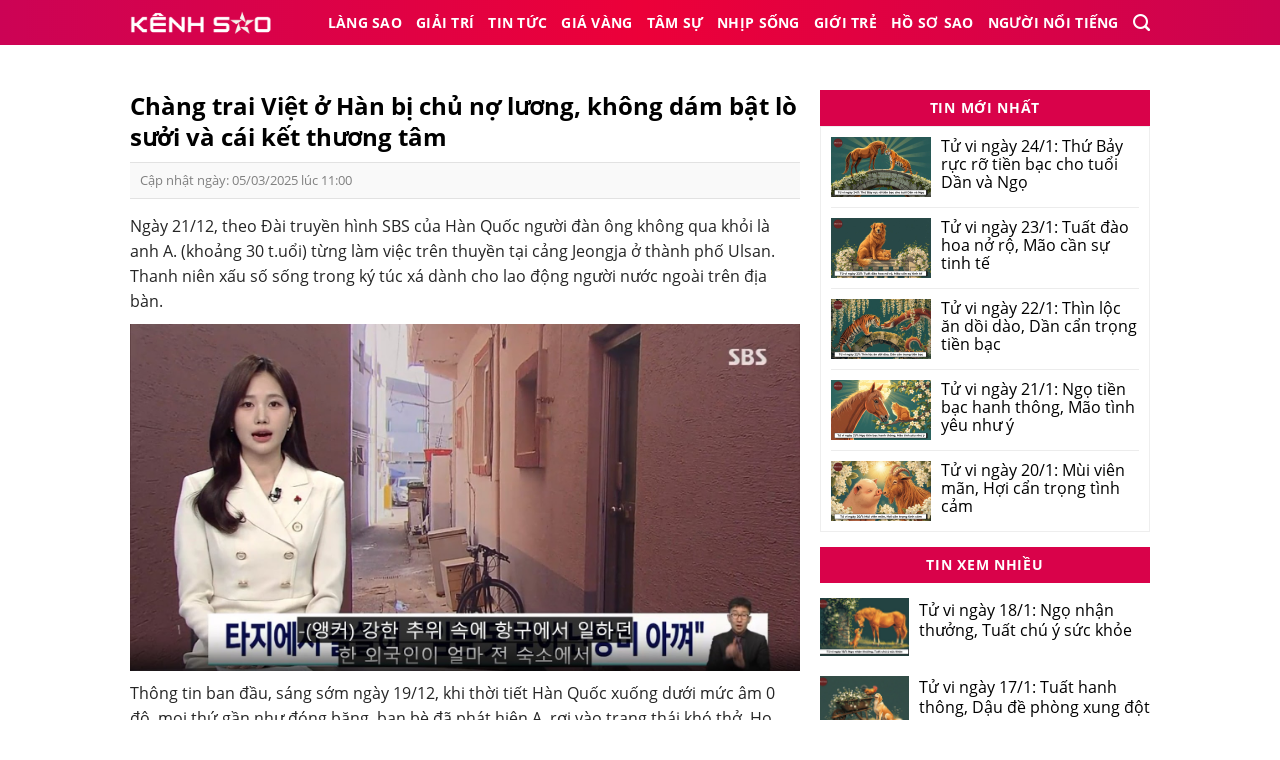

--- FILE ---
content_type: text/html; charset=UTF-8
request_url: https://kenhsao.net/chang-trai-viet-o-han-bi-chu-no-luong-khong-dam-bat-lo-suoi-va-cai-ket-thuong-tam.html
body_size: 23462
content:

<!DOCTYPE html>
<!--[if IE 9 ]> <html lang="vi" prefix="og: https://ogp.me/ns#" class="ie9 loading-site no-js"> <![endif]-->
<!--[if IE 8 ]> <html lang="vi" prefix="og: https://ogp.me/ns#" class="ie8 loading-site no-js"> <![endif]-->
<!--[if (gte IE 9)|!(IE)]><!--><html lang="vi" prefix="og: https://ogp.me/ns#" class="loading-site no-js"> <!--<![endif]-->
<head>
	<meta charset="UTF-8" />
	<link rel="profile" href="https://gmpg.org/xfn/11" />
	<link rel="pingback" href="https://kenhsao.net/xmlrpc.php" />
	<script>(function(html){html.className = html.className.replace(/\bno-js\b/,'js')})(document.documentElement);</script>
	<style>img:is([sizes="auto" i], [sizes^="auto," i]) { contain-intrinsic-size: 3000px 1500px }</style>
	<meta name="viewport" content="width=device-width, initial-scale=1, maximum-scale=1" />
<!-- Tối ưu hóa công cụ tìm kiếm bởi Rank Math - https://rankmath.com/ -->
<title>Chàng trai Việt ở Hàn bị chủ nợ lương, không dám bật lò sưởi và cái kết thương tâm</title>
<meta name="description" content="Một người lao động quốc tịch Việt Nam đã qua đời tại phòng trọ của mình ở Hàn Quốc vì tiết kiệm không bật lò sưởi trong thời tiết lạnh buốt."/>
<meta name="robots" content="follow, index, max-snippet:-1, max-video-preview:-1, max-image-preview:large"/>
<link rel="canonical" href="https://kenhsao.net/chang-trai-viet-o-han-bi-chu-no-luong-khong-dam-bat-lo-suoi-va-cai-ket-thuong-tam.html" />
<meta property="og:locale" content="vi_VN" />
<meta property="og:type" content="article" />
<meta property="og:title" content="Chàng trai Việt ở Hàn bị chủ nợ lương, không dám bật lò sưởi và cái kết thương tâm" />
<meta property="og:description" content="Một người lao động quốc tịch Việt Nam đã qua đời tại phòng trọ của mình ở Hàn Quốc vì tiết kiệm không bật lò sưởi trong thời tiết lạnh buốt." />
<meta property="og:url" content="https://kenhsao.net/chang-trai-viet-o-han-bi-chu-no-luong-khong-dam-bat-lo-suoi-va-cai-ket-thuong-tam.html" />
<meta property="og:site_name" content="Kênh Sao" />
<meta property="article:section" content="Tin tức" />
<meta property="og:image" content="https://kenhsao.net/wp-content/uploads/2023/12/chang-trai-viet-o-han-bi-chu-quyt-tien-luong.png" />
<meta property="og:image:secure_url" content="https://kenhsao.net/wp-content/uploads/2023/12/chang-trai-viet-o-han-bi-chu-quyt-tien-luong.png" />
<meta property="og:image:width" content="521" />
<meta property="og:image:height" content="367" />
<meta property="og:image:alt" content="Chàng trai Việt ở Hàn bị chủ nợ lương, không dám bật lò sưởi và cái kết thương tâm" />
<meta property="og:image:type" content="image/png" />
<meta property="article:published_time" content="2025-03-05T11:00:59+07:00" />
<meta name="twitter:card" content="summary_large_image" />
<meta name="twitter:title" content="Chàng trai Việt ở Hàn bị chủ nợ lương, không dám bật lò sưởi và cái kết thương tâm" />
<meta name="twitter:description" content="Một người lao động quốc tịch Việt Nam đã qua đời tại phòng trọ của mình ở Hàn Quốc vì tiết kiệm không bật lò sưởi trong thời tiết lạnh buốt." />
<meta name="twitter:image" content="https://kenhsao.net/wp-content/uploads/2023/12/chang-trai-viet-o-han-bi-chu-quyt-tien-luong.png" />
<meta name="twitter:label1" content="Được viết bởi" />
<meta name="twitter:data1" content="Admin" />
<meta name="twitter:label2" content="Thời gian để đọc" />
<meta name="twitter:data2" content="3 phút" />
<script type="application/ld+json" class="rank-math-schema">{"@context":"https://schema.org","@graph":[{"@type":["Person","Organization"],"@id":"https://kenhsao.net/#person","name":"K\u00eanh Sao"},{"@type":"WebSite","@id":"https://kenhsao.net/#website","url":"https://kenhsao.net","name":"K\u00eanh Sao","alternateName":"K\u00eanh Sao","publisher":{"@id":"https://kenhsao.net/#person"},"inLanguage":"vi"},{"@type":"ImageObject","@id":"https://kenhsao.net/wp-content/uploads/2023/12/chang-trai-viet-o-han-bi-chu-quyt-tien-luong.png","url":"https://kenhsao.net/wp-content/uploads/2023/12/chang-trai-viet-o-han-bi-chu-quyt-tien-luong.png","width":"521","height":"367","caption":"Ch\u00e0ng trai Vi\u1ec7t \u1edf H\u00e0n b\u1ecb ch\u1ee7 n\u1ee3 l\u01b0\u01a1ng, kh\u00f4ng d\u00e1m b\u1eadt l\u00f2 s\u01b0\u1edfi v\u00e0 c\u00e1i k\u1ebft th\u01b0\u01a1ng t\u00e2m","inLanguage":"vi"},{"@type":"BreadcrumbList","@id":"https://kenhsao.net/chang-trai-viet-o-han-bi-chu-no-luong-khong-dam-bat-lo-suoi-va-cai-ket-thuong-tam.html#breadcrumb","itemListElement":[{"@type":"ListItem","position":"1","item":{"@id":"https://kenhsao.net","name":"Trang ch\u1ee7"}},{"@type":"ListItem","position":"2","item":{"@id":"https://kenhsao.net/tin-tuc","name":"Tin t\u1ee9c"}},{"@type":"ListItem","position":"3","item":{"@id":"https://kenhsao.net/chang-trai-viet-o-han-bi-chu-no-luong-khong-dam-bat-lo-suoi-va-cai-ket-thuong-tam.html","name":"Ch\u00e0ng trai Vi\u1ec7t \u1edf H\u00e0n b\u1ecb ch\u1ee7 n\u1ee3 l\u01b0\u01a1ng, kh\u00f4ng d\u00e1m b\u1eadt l\u00f2 s\u01b0\u1edfi v\u00e0 c\u00e1i k\u1ebft th\u01b0\u01a1ng t\u00e2m"}}]},{"@type":"WebPage","@id":"https://kenhsao.net/chang-trai-viet-o-han-bi-chu-no-luong-khong-dam-bat-lo-suoi-va-cai-ket-thuong-tam.html#webpage","url":"https://kenhsao.net/chang-trai-viet-o-han-bi-chu-no-luong-khong-dam-bat-lo-suoi-va-cai-ket-thuong-tam.html","name":"Ch\u00e0ng trai Vi\u1ec7t \u1edf H\u00e0n b\u1ecb ch\u1ee7 n\u1ee3 l\u01b0\u01a1ng, kh\u00f4ng d\u00e1m b\u1eadt l\u00f2 s\u01b0\u1edfi v\u00e0 c\u00e1i k\u1ebft th\u01b0\u01a1ng t\u00e2m","datePublished":"2025-03-05T11:00:59+07:00","dateModified":"2025-03-05T11:00:59+07:00","isPartOf":{"@id":"https://kenhsao.net/#website"},"primaryImageOfPage":{"@id":"https://kenhsao.net/wp-content/uploads/2023/12/chang-trai-viet-o-han-bi-chu-quyt-tien-luong.png"},"inLanguage":"vi","breadcrumb":{"@id":"https://kenhsao.net/chang-trai-viet-o-han-bi-chu-no-luong-khong-dam-bat-lo-suoi-va-cai-ket-thuong-tam.html#breadcrumb"}},{"@type":"Person","@id":"https://kenhsao.net/author/admin","name":"Admin","url":"https://kenhsao.net/author/admin","image":{"@type":"ImageObject","@id":"https://secure.gravatar.com/avatar/0f82c5a7921e4ff48b20d44af496e1a7?s=96&amp;d=mm&amp;r=g","url":"https://secure.gravatar.com/avatar/0f82c5a7921e4ff48b20d44af496e1a7?s=96&amp;d=mm&amp;r=g","caption":"Admin","inLanguage":"vi"}},{"@type":"BlogPosting","headline":"Ch\u00e0ng trai Vi\u1ec7t \u1edf H\u00e0n b\u1ecb ch\u1ee7 n\u1ee3 l\u01b0\u01a1ng, kh\u00f4ng d\u00e1m b\u1eadt l\u00f2 s\u01b0\u1edfi v\u00e0 c\u00e1i k\u1ebft th\u01b0\u01a1ng t\u00e2m","datePublished":"2025-03-05T11:00:59+07:00","dateModified":"2025-03-05T11:00:59+07:00","articleSection":"Tin t\u1ee9c","author":{"@id":"https://kenhsao.net/author/admin","name":"Admin"},"publisher":{"@id":"https://kenhsao.net/#person"},"description":"M\u1ed9t ng\u01b0\u1eddi lao \u0111\u1ed9ng qu\u1ed1c t\u1ecbch Vi\u1ec7t Nam \u0111\u00e3 qua \u0111\u1eddi t\u1ea1i ph\u00f2ng tr\u1ecd c\u1ee7a m\u00ecnh \u1edf H\u00e0n Qu\u1ed1c v\u00ec ti\u1ebft ki\u1ec7m kh\u00f4ng b\u1eadt l\u00f2 s\u01b0\u1edfi trong th\u1eddi ti\u1ebft l\u1ea1nh bu\u1ed1t.","name":"Ch\u00e0ng trai Vi\u1ec7t \u1edf H\u00e0n b\u1ecb ch\u1ee7 n\u1ee3 l\u01b0\u01a1ng, kh\u00f4ng d\u00e1m b\u1eadt l\u00f2 s\u01b0\u1edfi v\u00e0 c\u00e1i k\u1ebft th\u01b0\u01a1ng t\u00e2m","@id":"https://kenhsao.net/chang-trai-viet-o-han-bi-chu-no-luong-khong-dam-bat-lo-suoi-va-cai-ket-thuong-tam.html#richSnippet","isPartOf":{"@id":"https://kenhsao.net/chang-trai-viet-o-han-bi-chu-no-luong-khong-dam-bat-lo-suoi-va-cai-ket-thuong-tam.html#webpage"},"image":{"@id":"https://kenhsao.net/wp-content/uploads/2023/12/chang-trai-viet-o-han-bi-chu-quyt-tien-luong.png"},"inLanguage":"vi","mainEntityOfPage":{"@id":"https://kenhsao.net/chang-trai-viet-o-han-bi-chu-no-luong-khong-dam-bat-lo-suoi-va-cai-ket-thuong-tam.html#webpage"}}]}</script>
<!-- /Plugin SEO WordPress Rank Math -->

<link rel="alternate" type="application/rss+xml" title="Dòng thông tin Kênh Sao &raquo;" href="https://kenhsao.net/feed" />
<link rel="alternate" type="application/rss+xml" title="Kênh Sao &raquo; Dòng bình luận" href="https://kenhsao.net/comments/feed" />
<link rel="alternate" type="application/rss+xml" title="Kênh Sao &raquo; Chàng trai Việt ở Hàn bị chủ nợ lương, không dám bật lò sưởi và cái kết thương tâm Dòng bình luận" href="https://kenhsao.net/chang-trai-viet-o-han-bi-chu-no-luong-khong-dam-bat-lo-suoi-va-cai-ket-thuong-tam.html/feed" />
<style id='classic-theme-styles-inline-css' type='text/css'>
/*! This file is auto-generated */
.wp-block-button__link{color:#fff;background-color:#32373c;border-radius:9999px;box-shadow:none;text-decoration:none;padding:calc(.667em + 2px) calc(1.333em + 2px);font-size:1.125em}.wp-block-file__button{background:#32373c;color:#fff;text-decoration:none}
</style>
<style id='global-styles-inline-css' type='text/css'>
:root{--wp--preset--aspect-ratio--square: 1;--wp--preset--aspect-ratio--4-3: 4/3;--wp--preset--aspect-ratio--3-4: 3/4;--wp--preset--aspect-ratio--3-2: 3/2;--wp--preset--aspect-ratio--2-3: 2/3;--wp--preset--aspect-ratio--16-9: 16/9;--wp--preset--aspect-ratio--9-16: 9/16;--wp--preset--color--black: #000000;--wp--preset--color--cyan-bluish-gray: #abb8c3;--wp--preset--color--white: #ffffff;--wp--preset--color--pale-pink: #f78da7;--wp--preset--color--vivid-red: #cf2e2e;--wp--preset--color--luminous-vivid-orange: #ff6900;--wp--preset--color--luminous-vivid-amber: #fcb900;--wp--preset--color--light-green-cyan: #7bdcb5;--wp--preset--color--vivid-green-cyan: #00d084;--wp--preset--color--pale-cyan-blue: #8ed1fc;--wp--preset--color--vivid-cyan-blue: #0693e3;--wp--preset--color--vivid-purple: #9b51e0;--wp--preset--gradient--vivid-cyan-blue-to-vivid-purple: linear-gradient(135deg,rgba(6,147,227,1) 0%,rgb(155,81,224) 100%);--wp--preset--gradient--light-green-cyan-to-vivid-green-cyan: linear-gradient(135deg,rgb(122,220,180) 0%,rgb(0,208,130) 100%);--wp--preset--gradient--luminous-vivid-amber-to-luminous-vivid-orange: linear-gradient(135deg,rgba(252,185,0,1) 0%,rgba(255,105,0,1) 100%);--wp--preset--gradient--luminous-vivid-orange-to-vivid-red: linear-gradient(135deg,rgba(255,105,0,1) 0%,rgb(207,46,46) 100%);--wp--preset--gradient--very-light-gray-to-cyan-bluish-gray: linear-gradient(135deg,rgb(238,238,238) 0%,rgb(169,184,195) 100%);--wp--preset--gradient--cool-to-warm-spectrum: linear-gradient(135deg,rgb(74,234,220) 0%,rgb(151,120,209) 20%,rgb(207,42,186) 40%,rgb(238,44,130) 60%,rgb(251,105,98) 80%,rgb(254,248,76) 100%);--wp--preset--gradient--blush-light-purple: linear-gradient(135deg,rgb(255,206,236) 0%,rgb(152,150,240) 100%);--wp--preset--gradient--blush-bordeaux: linear-gradient(135deg,rgb(254,205,165) 0%,rgb(254,45,45) 50%,rgb(107,0,62) 100%);--wp--preset--gradient--luminous-dusk: linear-gradient(135deg,rgb(255,203,112) 0%,rgb(199,81,192) 50%,rgb(65,88,208) 100%);--wp--preset--gradient--pale-ocean: linear-gradient(135deg,rgb(255,245,203) 0%,rgb(182,227,212) 50%,rgb(51,167,181) 100%);--wp--preset--gradient--electric-grass: linear-gradient(135deg,rgb(202,248,128) 0%,rgb(113,206,126) 100%);--wp--preset--gradient--midnight: linear-gradient(135deg,rgb(2,3,129) 0%,rgb(40,116,252) 100%);--wp--preset--font-size--small: 13px;--wp--preset--font-size--medium: 20px;--wp--preset--font-size--large: 36px;--wp--preset--font-size--x-large: 42px;--wp--preset--spacing--20: 0.44rem;--wp--preset--spacing--30: 0.67rem;--wp--preset--spacing--40: 1rem;--wp--preset--spacing--50: 1.5rem;--wp--preset--spacing--60: 2.25rem;--wp--preset--spacing--70: 3.38rem;--wp--preset--spacing--80: 5.06rem;--wp--preset--shadow--natural: 6px 6px 9px rgba(0, 0, 0, 0.2);--wp--preset--shadow--deep: 12px 12px 50px rgba(0, 0, 0, 0.4);--wp--preset--shadow--sharp: 6px 6px 0px rgba(0, 0, 0, 0.2);--wp--preset--shadow--outlined: 6px 6px 0px -3px rgba(255, 255, 255, 1), 6px 6px rgba(0, 0, 0, 1);--wp--preset--shadow--crisp: 6px 6px 0px rgba(0, 0, 0, 1);}:where(.is-layout-flex){gap: 0.5em;}:where(.is-layout-grid){gap: 0.5em;}body .is-layout-flex{display: flex;}.is-layout-flex{flex-wrap: wrap;align-items: center;}.is-layout-flex > :is(*, div){margin: 0;}body .is-layout-grid{display: grid;}.is-layout-grid > :is(*, div){margin: 0;}:where(.wp-block-columns.is-layout-flex){gap: 2em;}:where(.wp-block-columns.is-layout-grid){gap: 2em;}:where(.wp-block-post-template.is-layout-flex){gap: 1.25em;}:where(.wp-block-post-template.is-layout-grid){gap: 1.25em;}.has-black-color{color: var(--wp--preset--color--black) !important;}.has-cyan-bluish-gray-color{color: var(--wp--preset--color--cyan-bluish-gray) !important;}.has-white-color{color: var(--wp--preset--color--white) !important;}.has-pale-pink-color{color: var(--wp--preset--color--pale-pink) !important;}.has-vivid-red-color{color: var(--wp--preset--color--vivid-red) !important;}.has-luminous-vivid-orange-color{color: var(--wp--preset--color--luminous-vivid-orange) !important;}.has-luminous-vivid-amber-color{color: var(--wp--preset--color--luminous-vivid-amber) !important;}.has-light-green-cyan-color{color: var(--wp--preset--color--light-green-cyan) !important;}.has-vivid-green-cyan-color{color: var(--wp--preset--color--vivid-green-cyan) !important;}.has-pale-cyan-blue-color{color: var(--wp--preset--color--pale-cyan-blue) !important;}.has-vivid-cyan-blue-color{color: var(--wp--preset--color--vivid-cyan-blue) !important;}.has-vivid-purple-color{color: var(--wp--preset--color--vivid-purple) !important;}.has-black-background-color{background-color: var(--wp--preset--color--black) !important;}.has-cyan-bluish-gray-background-color{background-color: var(--wp--preset--color--cyan-bluish-gray) !important;}.has-white-background-color{background-color: var(--wp--preset--color--white) !important;}.has-pale-pink-background-color{background-color: var(--wp--preset--color--pale-pink) !important;}.has-vivid-red-background-color{background-color: var(--wp--preset--color--vivid-red) !important;}.has-luminous-vivid-orange-background-color{background-color: var(--wp--preset--color--luminous-vivid-orange) !important;}.has-luminous-vivid-amber-background-color{background-color: var(--wp--preset--color--luminous-vivid-amber) !important;}.has-light-green-cyan-background-color{background-color: var(--wp--preset--color--light-green-cyan) !important;}.has-vivid-green-cyan-background-color{background-color: var(--wp--preset--color--vivid-green-cyan) !important;}.has-pale-cyan-blue-background-color{background-color: var(--wp--preset--color--pale-cyan-blue) !important;}.has-vivid-cyan-blue-background-color{background-color: var(--wp--preset--color--vivid-cyan-blue) !important;}.has-vivid-purple-background-color{background-color: var(--wp--preset--color--vivid-purple) !important;}.has-black-border-color{border-color: var(--wp--preset--color--black) !important;}.has-cyan-bluish-gray-border-color{border-color: var(--wp--preset--color--cyan-bluish-gray) !important;}.has-white-border-color{border-color: var(--wp--preset--color--white) !important;}.has-pale-pink-border-color{border-color: var(--wp--preset--color--pale-pink) !important;}.has-vivid-red-border-color{border-color: var(--wp--preset--color--vivid-red) !important;}.has-luminous-vivid-orange-border-color{border-color: var(--wp--preset--color--luminous-vivid-orange) !important;}.has-luminous-vivid-amber-border-color{border-color: var(--wp--preset--color--luminous-vivid-amber) !important;}.has-light-green-cyan-border-color{border-color: var(--wp--preset--color--light-green-cyan) !important;}.has-vivid-green-cyan-border-color{border-color: var(--wp--preset--color--vivid-green-cyan) !important;}.has-pale-cyan-blue-border-color{border-color: var(--wp--preset--color--pale-cyan-blue) !important;}.has-vivid-cyan-blue-border-color{border-color: var(--wp--preset--color--vivid-cyan-blue) !important;}.has-vivid-purple-border-color{border-color: var(--wp--preset--color--vivid-purple) !important;}.has-vivid-cyan-blue-to-vivid-purple-gradient-background{background: var(--wp--preset--gradient--vivid-cyan-blue-to-vivid-purple) !important;}.has-light-green-cyan-to-vivid-green-cyan-gradient-background{background: var(--wp--preset--gradient--light-green-cyan-to-vivid-green-cyan) !important;}.has-luminous-vivid-amber-to-luminous-vivid-orange-gradient-background{background: var(--wp--preset--gradient--luminous-vivid-amber-to-luminous-vivid-orange) !important;}.has-luminous-vivid-orange-to-vivid-red-gradient-background{background: var(--wp--preset--gradient--luminous-vivid-orange-to-vivid-red) !important;}.has-very-light-gray-to-cyan-bluish-gray-gradient-background{background: var(--wp--preset--gradient--very-light-gray-to-cyan-bluish-gray) !important;}.has-cool-to-warm-spectrum-gradient-background{background: var(--wp--preset--gradient--cool-to-warm-spectrum) !important;}.has-blush-light-purple-gradient-background{background: var(--wp--preset--gradient--blush-light-purple) !important;}.has-blush-bordeaux-gradient-background{background: var(--wp--preset--gradient--blush-bordeaux) !important;}.has-luminous-dusk-gradient-background{background: var(--wp--preset--gradient--luminous-dusk) !important;}.has-pale-ocean-gradient-background{background: var(--wp--preset--gradient--pale-ocean) !important;}.has-electric-grass-gradient-background{background: var(--wp--preset--gradient--electric-grass) !important;}.has-midnight-gradient-background{background: var(--wp--preset--gradient--midnight) !important;}.has-small-font-size{font-size: var(--wp--preset--font-size--small) !important;}.has-medium-font-size{font-size: var(--wp--preset--font-size--medium) !important;}.has-large-font-size{font-size: var(--wp--preset--font-size--large) !important;}.has-x-large-font-size{font-size: var(--wp--preset--font-size--x-large) !important;}
:where(.wp-block-post-template.is-layout-flex){gap: 1.25em;}:where(.wp-block-post-template.is-layout-grid){gap: 1.25em;}
:where(.wp-block-columns.is-layout-flex){gap: 2em;}:where(.wp-block-columns.is-layout-grid){gap: 2em;}
:root :where(.wp-block-pullquote){font-size: 1.5em;line-height: 1.6;}
</style>
<link rel='stylesheet' id='kk-star-ratings-css' href='https://kenhsao.net/wp-content/plugins/kk-star-ratings/src/core/public/css/kk-star-ratings.min.css?ver=5.4.10.3' type='text/css' media='all' />
<link rel='stylesheet' id='wppa_style-css' href='https://kenhsao.net/wp-content/plugins/wp-photo-album-plus-xsaw-gu/wppa-style.css?ver=260109-202752' type='text/css' media='all' />
<style id='wppa_style-inline-css' type='text/css'>

.wppa-box {	border-style: solid; border-width:1px;border-radius:6px; -moz-border-radius:6px;margin-bottom:8px;background-color:#eeeeee;border-color:#cccccc; }
.wppa-mini-box { border-style: solid; border-width:1px;border-radius:2px;border-color:#cccccc; }
.wppa-cover-box {  }
.wppa-cover-text-frame {  }
.wppa-box-text {  }
.wppa-box-text, .wppa-box-text-nocolor { font-weight:normal; }
.wppa-thumb-text { font-weight:normal; }
.wppa-nav-text { font-weight:normal; }
.wppa-img { background-color:#eeeeee; }
.wppa-title { font-weight:bold; }
.wppa-fulldesc { font-weight:normal; }
.wppa-fulltitle { font-weight:normal; }
</style>
<link rel='stylesheet' id='flatsome-icons-css' href='https://kenhsao.net/wp-content/themes/flatsome/assets/css/fl-icons.css?ver=3.12' type='text/css' media='all' />
<link rel='stylesheet' id='flatsome-main-css' href='https://kenhsao.net/wp-content/themes/flatsome/assets/css/flatsome.css?ver=3.12.2' type='text/css' media='all' />
<link rel='stylesheet' id='flatsome-style-css' href='https://kenhsao.net/wp-content/themes/tin-tuc/style.css?ver=1.0.0' type='text/css' media='all' />
<script type="text/javascript" src="https://kenhsao.net/wp-includes/js/dist/hooks.min.js?ver=4d63a3d491d11ffd8ac6" id="wp-hooks-js"></script>
<script type="text/javascript" src="https://kenhsao.net/wp-includes/js/dist/i18n.min.js?ver=5e580eb46a90c2b997e6" id="wp-i18n-js"></script>
<script type="text/javascript" id="wp-i18n-js-after">
/* <![CDATA[ */
wp.i18n.setLocaleData( { 'text direction\u0004ltr': [ 'ltr' ] } );
/* ]]> */
</script>
<script type="text/javascript" src="https://kenhsao.net/wp-content/plugins/wp-photo-album-plus-xsaw-gu/js/wppa-decls.js?ver=260109-132752" id="wppa-decls-js"></script>
<script type="text/javascript" src="https://kenhsao.net/wp-includes/js/jquery/jquery.min.js?ver=3.7.1" id="jquery-core-js"></script>
<script type="text/javascript" src="https://kenhsao.net/wp-includes/js/jquery/jquery.form.min.js?ver=4.3.0" id="jquery-form-js"></script>
<script type="text/javascript" src="https://kenhsao.net/wp-includes/js/imagesloaded.min.js?ver=5.0.0" id="imagesloaded-js"></script>
<script type="text/javascript" src="https://kenhsao.net/wp-includes/js/masonry.min.js?ver=4.2.2" id="masonry-js"></script>
<script type="text/javascript" src="https://kenhsao.net/wp-includes/js/jquery/jquery.masonry.min.js?ver=3.1.2b" id="jquery-masonry-js"></script>
<script type="text/javascript" src="https://kenhsao.net/wp-includes/js/jquery/ui/core.min.js?ver=1.13.3" id="jquery-ui-core-js"></script>
<script type="text/javascript" src="https://kenhsao.net/wp-includes/js/jquery/ui/mouse.min.js?ver=1.13.3" id="jquery-ui-mouse-js"></script>
<script type="text/javascript" src="https://kenhsao.net/wp-includes/js/jquery/ui/resizable.min.js?ver=1.13.3" id="jquery-ui-resizable-js"></script>
<script type="text/javascript" src="https://kenhsao.net/wp-includes/js/jquery/ui/draggable.min.js?ver=1.13.3" id="jquery-ui-draggable-js"></script>
<script type="text/javascript" src="https://kenhsao.net/wp-includes/js/jquery/ui/controlgroup.min.js?ver=1.13.3" id="jquery-ui-controlgroup-js"></script>
<script type="text/javascript" src="https://kenhsao.net/wp-includes/js/jquery/ui/checkboxradio.min.js?ver=1.13.3" id="jquery-ui-checkboxradio-js"></script>
<script type="text/javascript" src="https://kenhsao.net/wp-includes/js/jquery/ui/button.min.js?ver=1.13.3" id="jquery-ui-button-js"></script>
<script type="text/javascript" src="https://kenhsao.net/wp-includes/js/jquery/ui/dialog.min.js?ver=1.13.3" id="jquery-ui-dialog-js"></script>
<script type="text/javascript" id="wppa-all-js-extra">
/* <![CDATA[ */
var wppaObj = {"restUrl":"https:\/\/kenhsao.net\/wp-json\/","restNonce":"c469b40fbb"};
/* ]]> */
</script>
<script type="text/javascript" src="https://kenhsao.net/wp-content/plugins/wp-photo-album-plus-xsaw-gu/js/wppa-all.js?ver=260109-132752" id="wppa-all-js"></script>
<script type="text/javascript" src="https://kenhsao.net/wp-content/plugins/wp-photo-album-plus-xsaw-gu/vendor/jquery-easing/jquery.easing.min.js?ver=8.8.03.003" id="nicescrollr-easing-min-js-js"></script>
<link rel="https://api.w.org/" href="https://kenhsao.net/wp-json/" /><link rel="alternate" title="JSON" type="application/json" href="https://kenhsao.net/wp-json/wp/v2/posts/32536" /><link rel="EditURI" type="application/rsd+xml" title="RSD" href="https://kenhsao.net/xmlrpc.php?rsd" />
<meta name="generator" content="WordPress 6.7.4" />
<link rel='shortlink' href='https://kenhsao.net/?p=32536' />
<link rel="alternate" title="oNhúng (JSON)" type="application/json+oembed" href="https://kenhsao.net/wp-json/oembed/1.0/embed?url=https%3A%2F%2Fkenhsao.net%2Fchang-trai-viet-o-han-bi-chu-no-luong-khong-dam-bat-lo-suoi-va-cai-ket-thuong-tam.html" />
<link rel="alternate" title="oNhúng (XML)" type="text/xml+oembed" href="https://kenhsao.net/wp-json/oembed/1.0/embed?url=https%3A%2F%2Fkenhsao.net%2Fchang-trai-viet-o-han-bi-chu-no-luong-khong-dam-bat-lo-suoi-va-cai-ket-thuong-tam.html&#038;format=xml" />
<style>.bg{opacity: 0; transition: opacity 1s; -webkit-transition: opacity 1s;} .bg-loaded{opacity: 1;}</style><!--[if IE]><link rel="stylesheet" type="text/css" href="https://kenhsao.net/wp-content/themes/flatsome/assets/css/ie-fallback.css"><script src="//cdnjs.cloudflare.com/ajax/libs/html5shiv/3.6.1/html5shiv.js"></script><script>var head = document.getElementsByTagName('head')[0],style = document.createElement('style');style.type = 'text/css';style.styleSheet.cssText = ':before,:after{content:none !important';head.appendChild(style);setTimeout(function(){head.removeChild(style);}, 0);</script><script src="https://kenhsao.net/wp-content/themes/flatsome/assets/libs/ie-flexibility.js"></script><![endif]--><meta name="google-site-verification" content="a_2KBneOLtvmFobfKhCBudhUqLGuoiXzX8ZRqYZTDgI" />
<meta name="google-site-verification" content="zxb9NcVB8sntF-wyVrnYyAy4czwb5x0QRAEhwLNBI24" />
<!-- Google tag (gtag.js) -->
<script async src="https://www.googletagmanager.com/gtag/js?id=G-BGMWF20J7H"></script>
<script>
  window.dataLayer = window.dataLayer || [];
  function gtag(){dataLayer.push(arguments);}
  gtag('js', new Date());

  gtag('config', 'G-BGMWF20J7H');
</script>
<link rel="icon" href="https://kenhsao.net/wp-content/uploads/2024/03/cropped-icon-kenh-sao-32x32.jpg" sizes="32x32" />
<link rel="icon" href="https://kenhsao.net/wp-content/uploads/2024/03/cropped-icon-kenh-sao-192x192.jpg" sizes="192x192" />
<link rel="apple-touch-icon" href="https://kenhsao.net/wp-content/uploads/2024/03/cropped-icon-kenh-sao-180x180.jpg" />
<meta name="msapplication-TileImage" content="https://kenhsao.net/wp-content/uploads/2024/03/cropped-icon-kenh-sao-270x270.jpg" />
<style id="custom-css" type="text/css">:root {--primary-color: #ed536e;}.full-width .ubermenu-nav, .container, .row{max-width: 1050px}.row.row-collapse{max-width: 1020px}.row.row-small{max-width: 1042.5px}.row.row-large{max-width: 1080px}.header-main{height: 45px}#logo img{max-height: 45px}#logo{width:142px;}.header-bottom{min-height: 10px}.header-top{min-height: 30px}.transparent .header-main{height: 30px}.transparent #logo img{max-height: 30px}.has-transparent + .page-title:first-of-type,.has-transparent + #main > .page-title,.has-transparent + #main > div > .page-title,.has-transparent + #main .page-header-wrapper:first-of-type .page-title{padding-top: 30px;}.header.show-on-scroll,.stuck .header-main{height:50px!important}.stuck #logo img{max-height: 50px!important}.header-bg-color, .header-wrapper {background-color: rgba(219,39,93,0.9)}.header-bottom {background-color: #f1f1f1}.header-main .nav > li > a{line-height: 23px }.stuck .header-main .nav > li > a{line-height: 8px }@media (max-width: 549px) {.header-main{height: 70px}#logo img{max-height: 70px}}.nav-dropdown{font-size:100%}/* Color */.accordion-title.active, .has-icon-bg .icon .icon-inner,.logo a, .primary.is-underline, .primary.is-link, .badge-outline .badge-inner, .nav-outline > li.active> a,.nav-outline >li.active > a, .cart-icon strong,[data-color='primary'], .is-outline.primary{color: #ed536e;}/* Color !important */[data-text-color="primary"]{color: #ed536e!important;}/* Background Color */[data-text-bg="primary"]{background-color: #ed536e;}/* Background */.scroll-to-bullets a,.featured-title, .label-new.menu-item > a:after, .nav-pagination > li > .current,.nav-pagination > li > span:hover,.nav-pagination > li > a:hover,.has-hover:hover .badge-outline .badge-inner,button[type="submit"], .button.wc-forward:not(.checkout):not(.checkout-button), .button.submit-button, .button.primary:not(.is-outline),.featured-table .title,.is-outline:hover, .has-icon:hover .icon-label,.nav-dropdown-bold .nav-column li > a:hover, .nav-dropdown.nav-dropdown-bold > li > a:hover, .nav-dropdown-bold.dark .nav-column li > a:hover, .nav-dropdown.nav-dropdown-bold.dark > li > a:hover, .is-outline:hover, .tagcloud a:hover,.grid-tools a, input[type='submit']:not(.is-form), .box-badge:hover .box-text, input.button.alt,.nav-box > li > a:hover,.nav-box > li.active > a,.nav-pills > li.active > a ,.current-dropdown .cart-icon strong, .cart-icon:hover strong, .nav-line-bottom > li > a:before, .nav-line-grow > li > a:before, .nav-line > li > a:before,.banner, .header-top, .slider-nav-circle .flickity-prev-next-button:hover svg, .slider-nav-circle .flickity-prev-next-button:hover .arrow, .primary.is-outline:hover, .button.primary:not(.is-outline), input[type='submit'].primary, input[type='submit'].primary, input[type='reset'].button, input[type='button'].primary, .badge-inner{background-color: #ed536e;}/* Border */.nav-vertical.nav-tabs > li.active > a,.scroll-to-bullets a.active,.nav-pagination > li > .current,.nav-pagination > li > span:hover,.nav-pagination > li > a:hover,.has-hover:hover .badge-outline .badge-inner,.accordion-title.active,.featured-table,.is-outline:hover, .tagcloud a:hover,blockquote, .has-border, .cart-icon strong:after,.cart-icon strong,.blockUI:before, .processing:before,.loading-spin, .slider-nav-circle .flickity-prev-next-button:hover svg, .slider-nav-circle .flickity-prev-next-button:hover .arrow, .primary.is-outline:hover{border-color: #ed536e}.nav-tabs > li.active > a{border-top-color: #ed536e}.widget_shopping_cart_content .blockUI.blockOverlay:before { border-left-color: #ed536e }.woocommerce-checkout-review-order .blockUI.blockOverlay:before { border-left-color: #ed536e }/* Fill */.slider .flickity-prev-next-button:hover svg,.slider .flickity-prev-next-button:hover .arrow{fill: #ed536e;}/* Background Color */[data-icon-label]:after, .secondary.is-underline:hover,.secondary.is-outline:hover,.icon-label,.button.secondary:not(.is-outline),.button.alt:not(.is-outline), .badge-inner.on-sale, .button.checkout, .single_add_to_cart_button, .current .breadcrumb-step{ background-color:#ed536e; }[data-text-bg="secondary"]{background-color: #ed536e;}/* Color */.secondary.is-underline,.secondary.is-link, .secondary.is-outline,.stars a.active, .star-rating:before, .woocommerce-page .star-rating:before,.star-rating span:before, .color-secondary{color: #ed536e}/* Color !important */[data-text-color="secondary"]{color: #ed536e!important;}/* Border */.secondary.is-outline:hover{border-color:#ed536e}.success.is-underline:hover,.success.is-outline:hover,.success{background-color: #dd3333}.success-color, .success.is-link, .success.is-outline{color: #dd3333;}.success-border{border-color: #dd3333!important;}/* Color !important */[data-text-color="success"]{color: #dd3333!important;}/* Background Color */[data-text-bg="success"]{background-color: #dd3333;}body{font-size: 100%;}@media screen and (max-width: 549px){body{font-size: 100%;}}body{font-family:"Open Sans", sans-serif}body{font-weight: 0}body{color: #000000}.nav > li > a {font-family:"Open Sans", sans-serif;}.mobile-sidebar-levels-2 .nav > li > ul > li > a {font-family:"Open Sans", sans-serif;}.nav > li > a {font-weight: 0;}.mobile-sidebar-levels-2 .nav > li > ul > li > a {font-weight: 0;}h1,h2,h3,h4,h5,h6,.heading-font, .off-canvas-center .nav-sidebar.nav-vertical > li > a{font-family: "Open Sans", sans-serif;}h1,h2,h3,h4,h5,h6,.heading-font,.banner h1,.banner h2{font-weight: 700;}h1,h2,h3,h4,h5,h6,.heading-font{color: #cb0030;}.alt-font{font-family: "Open Sans", sans-serif;}.alt-font{font-weight: 0!important;}a{color: #000000;}a:hover{color: #344f69;}.tagcloud a:hover{border-color: #344f69;background-color: #344f69;}.absolute-footer, html{background-color: #ffffff}/* Custom CSS Tablet */@media (max-width: 849px){ }/* Custom CSS Mobile */@media (max-width: 549px){.off-canvas-left.mfp-ready .mfp-content{background: linear-gradient(#00137d, #673AB7)!important;}.off-canvas:not(.off-canvas-center) .nav-vertical li>a {padding-left: 20px;padding-top: 12px;padding-bottom: 12px;text-transform: none;font-size: 15px;color: white;}.icon-angle-down:before{color:white}.nav-sidebar.nav-vertical>li+li{border-top:1px solid #6338b5}.off-canvas:not(.off-canvas-center) .nav-vertical li ul{background:#000f65; padding-bottom:0}.off-canvas:not(.off-canvas-center) .nav-vertical li ul li a{padding-top:5px;padding-bottom:5px; color:#bd9dfb}.breadcrumb-sub li a{line-height:30px}.blog-archive h1.page-title {margin-bottom: 5px;}.blog-archive .large-8 {padding-right: 15px;}.blog-archive .large-8 .post-item:nth-child(2) .box-image, .blog-archive .large-8 .post-item:nth-child(3) .box-image, .blog-archive .large-8 .post-item:nth-child(4) .box-image {display: block;}.blog-archive .large-8 .post-item:nth-child(2) .box-text .post-title, .blog-archive .large-8 .post-item:nth-child(3) .post-title, .blog-archive .large-8 .post-item:nth-child(4) .box-text .post-title {font-size: 16px;font-weight: normal;color: black;}.blog-archive .large-8 .from_the_blog_excerpt{display:none}.blog-archive .post-item:nth-child(n+5) .box-image{width:30% !important}.blog-archive .post-item:nth-child(n+5) .box{display:flex}.footer-section .cot2 ul li{float:none !important}.blog-archive .large-8 .post-item:first-child .box-image{display:block}.list-post3 .post-item .box, .list-post4 .post-item .box, .list-post6 .post-item .box, .list-post5 .post-item .box{display: flex;}.row-menu-footer .large-12 .col-inner ul li{width:33.33% }.footer-section .medium-6{padding-bottom:10px}.list-post3 .post-item .box-image, .list-post4 .post-item .box-image, .list-post6 .post-item .box-image, .list-post5 .post-item .box-image{width:30% !important;}.list-post6 .post-item .post-title{font-size:15px}.list-post6 .post-item .from_the_blog_excerpt {font-size: 12px;}.widget img{width:100%}.blog-archive .large-4 {padding-left: 15px;border-left: none !important;}.danh-muc a, .the-tim-kiem a{line-height:30px}.bai-viet-lien-quan ul li .box-image img {height: 110px;}.bai-viet-lien-quan ul li{width:50%}.blog-single .large-4{padding-left:15px}.blog-single .large-8{padding-right:15px}}.label-new.menu-item > a:after{content:"New";}.label-hot.menu-item > a:after{content:"Hot";}.label-sale.menu-item > a:after{content:"Sale";}.label-popular.menu-item > a:after{content:"Popular";}</style>		<style type="text/css" id="wp-custom-css">
			body {
    overflow: hidden;
}
.nav-dark .is-outline, .dark .nav>li>a, .dark .nav>li.html, .dark .nav-vertical li li.menu-item-has-children>a, .dark .nav-vertical>li>ul li a, .nav-dropdown.dark>li>a, .nav-dropdown.dark .nav-column>li>a, .nav-dark .nav>li>a, .nav-dark .nav>li>button {
    color: rgb(255 255 255);
}
.footer-section .cot2 .col-inner {
    background: #cd034f !important;
}
.header-main {
background: linear-gradient(90deg,rgba(2,0,36,1) 0%,rgba(204,3,85,1) 0%,rgba(236,0,57,1) 50%,rgba(204,3,80,1) 100%)!important;;
}
.section-title-normal span {
    background: #1795ca;
}
span.widget-title {
    background: #d9024a;
}
.header-main .nav > li > a {
    font-size: 14px;
		font-weight: 600;
}
.box-text {
vertical-align: top !important;
}
.post-title:hover
{color:#054880!important;}
.recent-blog-posts a:hover {
    color: #054880;
}
.blog-archive .large-8 .from_the_blog_excerpt:hover {
    color: #054880;
}
.blog-archive h1.page-title {
    color: #d9024a;
}
#breadcrumbs a {
    color: #111;
}
#breadcrumbs {
    color: #111;
}
.off-canvas-left.mfp-ready .mfp-content {
background: linear-gradient(#00b3fe, #054880)!important;
}
.blog-single .entry-title {
    font-size: 24px;
}
.xem-them ul li a {
    color: #111;
}
a.back-to-top {
    background: #00b2fe !important;
}
.danh-muc span.title, .the-tim-kiem span.title {
 background: #ce0353;
}
.section-title-normal span {
    background: #ce0353;
}
.nav-sidebar.nav-vertical>li+li {
    border-top: 1px solid #f1f1f1;
}
.off-canvas:not(.off-canvas-center) .nav-vertical li ul {
    background: #165b84;
}
.off-canvas:not(.off-canvas-center) .nav-vertical li ul li a {
   color: #f1f1f1;
}
.blog-archive .large-8 .post-item:first-child .box-text {
    background-image: linear-gradient(#6539b600, #111);
}
.blog-archive .large-8 .post-item:first-child .post-title {
    padding-top: 10px;
    padding-left: 10px;
		height: auto;
}
.row.row-small {
    max-width: 1065px;
}
.blog-single .entry-content p {
    font-size: 16px;
}
.xem-them ul li a {
    font-size: 16px;
    font-weight: 400;
    color: #272b75;
    position: relative;
    line-height: 22px;
    font-family: Arial;
}
@media (max-width: 549px)
{
.blog-archive .post-item:nth-child(n+5) .box-image {
    width: 50% !important;
}
.list-post6 .post-item .from_the_blog_excerpt {
    display: none;
}
	.list-post3 .post-item .box-image, .list-post4 .post-item .box-image, .list-post6 .post-item .box-image, .list-post5 .post-item .box-image {
    width: 40% !important;
}
.blog-archive .large-8 .post-item:nth-child(2), .blog-archive .large-8 .post-item:nth-child(3), .blog-archive .large-8 .post-item:nth-child(4) {
    flex-basis: 100%;
    max-width: 100%;
}
.blog-single .entry-content p {
    font-size: 18px;
	font-family: 'Roboto-Regular', sans-serif;
}
}
.list-post7 .post-item .post-title {
    font-size: 15px;
    font-weight: 500;
		color: #2d2d2d;
	font-weight: bold;
}
.list-post4 .post-item .post-title {
    font-weight: normal;
    color: #000;
    font-size: 16px;
}
.blog-archive .large-8 .post-item:first-child .box-text {
    position: relative;
    margin-top: 0px;
    background-image: linear-gradient(#b20000, #5c1f1f);
}
.blog-archive .large-8 .large-columns-1:after {
    content: "";
    display: table;
    clear: both;
}
.large-8 .post-item .from_the_blog_excerpt {
    font-size: 13px;
    color: gray;
}
.blog-single .entry-content h3 {
    font-size: 20px;
    color: #111;
}
.bai-viet-lien-quan h3 {
    text-transform: uppercase;
}
.off-canvas-left.mfp-ready .mfp-content {
    background: linear-gradient(#d9024a, #b20000) !important;
}
.list-post5 .post-item .post-title{font-size:16px; }
.recent-blog-posts a {
    font-size: 16px;
}
.blog-archive .large-8 .post-item:first-child .box-text {
    background-image: linear-gradient(#ea003a, #cf034e);
}
.post-title:hover {
    color: #111 !important;
}
		</style>
			<script async src="https://pagead2.googlesyndication.com/pagead/js/adsbygoogle.js?client=ca-pub-6236265427027218"
     crossorigin="anonymous"></script>

</head>

<body data-rsssl=1 class="post-template-default single single-post postid-32536 single-format-standard lightbox nav-dropdown-has-arrow">


<a class="skip-link screen-reader-text" href="#main">Skip to content</a>

<div id="wrapper">

	
	<header id="header" class="header has-sticky sticky-jump">
		<div class="header-wrapper">
			<div id="masthead" class="header-main nav-dark">
      <div class="header-inner flex-row container logo-left medium-logo-center" role="navigation">

          <!-- Logo -->
          <div id="logo" class="flex-col logo">
            <!-- Header logo -->
<a href="https://kenhsao.net/" title="Kênh Sao" rel="home">
    <img width="142" height="45" src="https://kenhsao.net/wp-content/uploads/2022/09/kenh-sao-logo.png" class="header_logo header-logo" alt="Kênh Sao"/><img  width="142" height="45" src="https://kenhsao.net/wp-content/uploads/2022/09/kenh-sao-logo.png" class="header-logo-dark" alt="Kênh Sao"/></a>
          </div>

          <!-- Mobile Left Elements -->
          <div class="flex-col show-for-medium flex-left">
            <ul class="mobile-nav nav nav-left ">
              <li class="nav-icon has-icon">
  <div class="header-button">		<a href="#" data-open="#main-menu" data-pos="left" data-bg="main-menu-overlay" data-color="" class="icon primary button round is-small" aria-label="Menu" aria-controls="main-menu" aria-expanded="false">
		
		  <i class="icon-menu" ></i>
		  		</a>
	 </div> </li>            </ul>
          </div>

          <!-- Left Elements -->
          <div class="flex-col hide-for-medium flex-left
            flex-grow">
            <ul class="header-nav header-nav-main nav nav-left  nav-uppercase" >
                          </ul>
          </div>

          <!-- Right Elements -->
          <div class="flex-col hide-for-medium flex-right">
            <ul class="header-nav header-nav-main nav nav-right  nav-uppercase">
              <li id="menu-item-21" class="menu-item menu-item-type-taxonomy menu-item-object-category menu-item-has-children menu-item-21 has-dropdown"><a href="https://kenhsao.net/lang-sao" class="nav-top-link">Làng Sao<i class="icon-angle-down" ></i></a>
<ul class="sub-menu nav-dropdown nav-dropdown-default">
	<li id="menu-item-44" class="menu-item menu-item-type-taxonomy menu-item-object-category menu-item-44"><a href="https://kenhsao.net/lang-sao/sao-viet">Sao Việt</a></li>
	<li id="menu-item-4979" class="menu-item menu-item-type-taxonomy menu-item-object-category menu-item-4979"><a href="https://kenhsao.net/lang-sao/scandal-sao">scandal sao</a></li>
</ul>
</li>
<li id="menu-item-4983" class="menu-item menu-item-type-taxonomy menu-item-object-category menu-item-has-children menu-item-4983 has-dropdown"><a href="https://kenhsao.net/giai-tri" class="nav-top-link">Giải trí<i class="icon-angle-down" ></i></a>
<ul class="sub-menu nav-dropdown nav-dropdown-default">
	<li id="menu-item-4984" class="menu-item menu-item-type-taxonomy menu-item-object-category menu-item-4984"><a href="https://kenhsao.net/giai-tri/am-nhac">Âm nhạc</a></li>
	<li id="menu-item-4985" class="menu-item menu-item-type-taxonomy menu-item-object-category menu-item-4985"><a href="https://kenhsao.net/giai-tri/phim-anh">Phim ảnh</a></li>
</ul>
</li>
<li id="menu-item-28" class="menu-item menu-item-type-taxonomy menu-item-object-category current-post-ancestor current-menu-parent current-post-parent menu-item-has-children menu-item-28 active has-dropdown"><a href="https://kenhsao.net/tin-tuc" class="nav-top-link">Tin tức<i class="icon-angle-down" ></i></a>
<ul class="sub-menu nav-dropdown nav-dropdown-default">
	<li id="menu-item-46" class="menu-item menu-item-type-taxonomy menu-item-object-category menu-item-46"><a href="https://kenhsao.net/tin-tuc/doi-song-xa-hoi">Đời sống xã hội</a></li>
	<li id="menu-item-47" class="menu-item menu-item-type-taxonomy menu-item-object-category menu-item-47"><a href="https://kenhsao.net/tin-tuc/doi-song-phap-luat">Đời sống pháp luật</a></li>
	<li id="menu-item-4978" class="menu-item menu-item-type-taxonomy menu-item-object-category menu-item-4978"><a href="https://kenhsao.net/tin-tuc/chuyen-la">Chuyện lạ</a></li>
</ul>
</li>
<li id="menu-item-44314" class="menu-item menu-item-type-taxonomy menu-item-object-category menu-item-44314"><a href="https://kenhsao.net/gia-vang" class="nav-top-link">Giá vàng</a></li>
<li id="menu-item-26" class="menu-item menu-item-type-taxonomy menu-item-object-category menu-item-has-children menu-item-26 has-dropdown"><a href="https://kenhsao.net/goc-tam-su" class="nav-top-link">Tâm sự<i class="icon-angle-down" ></i></a>
<ul class="sub-menu nav-dropdown nav-dropdown-default">
	<li id="menu-item-52" class="menu-item menu-item-type-taxonomy menu-item-object-category menu-item-52"><a href="https://kenhsao.net/goc-tam-su/ngoai-tinh">Ngoại tình</a></li>
	<li id="menu-item-4982" class="menu-item menu-item-type-taxonomy menu-item-object-category menu-item-4982"><a href="https://kenhsao.net/goc-tam-su/tam-su-gia-dinh">Tâm sự gia đình</a></li>
	<li id="menu-item-51" class="menu-item menu-item-type-taxonomy menu-item-object-category menu-item-51"><a href="https://kenhsao.net/goc-tam-su/me-chong-nang-dau">Mẹ chồng &#8211; nàng dâu</a></li>
</ul>
</li>
<li id="menu-item-4977" class="menu-item menu-item-type-taxonomy menu-item-object-category menu-item-4977"><a href="https://kenhsao.net/nhip-song" class="nav-top-link">Nhịp sống</a></li>
<li id="menu-item-3765" class="menu-item menu-item-type-taxonomy menu-item-object-category menu-item-3765"><a href="https://kenhsao.net/tuoi-tre-hom-nay" class="nav-top-link">Giới trẻ</a></li>
<li id="menu-item-13914" class="menu-item menu-item-type-taxonomy menu-item-object-category menu-item-13914"><a href="https://kenhsao.net/chan-dung-ngoi-sao" class="nav-top-link">Hồ sơ sao</a></li>
<li id="menu-item-14224" class="menu-item menu-item-type-taxonomy menu-item-object-category menu-item-14224"><a href="https://kenhsao.net/ho-so-nguoi-noi-tieng" class="nav-top-link">Người nổi tiếng</a></li>
<li class="header-search header-search-dropdown has-icon has-dropdown menu-item-has-children">
		<a href="#" aria-label="Search" class="is-small"><i class="icon-search" ></i></a>
		<ul class="nav-dropdown nav-dropdown-default">
	 	<li class="header-search-form search-form html relative has-icon">
	<div class="header-search-form-wrapper">
		<div class="searchform-wrapper ux-search-box relative is-normal"><form method="get" class="searchform" action="https://kenhsao.net/" role="search">
		<div class="flex-row relative">
			<div class="flex-col flex-grow">
	   	   <input type="search" class="search-field mb-0" name="s" value="" id="s" placeholder="Search&hellip;" />
			</div>
			<div class="flex-col">
				<button type="submit" class="ux-search-submit submit-button secondary button icon mb-0" aria-label="Submit">
					<i class="icon-search" ></i>				</button>
			</div>
		</div>
    <div class="live-search-results text-left z-top"></div>
</form>
</div>	</div>
</li>	</ul>
</li>
            </ul>
          </div>

          <!-- Mobile Right Elements -->
          <div class="flex-col show-for-medium flex-right">
            <ul class="mobile-nav nav nav-right ">
              <li class="header-search header-search-dropdown has-icon has-dropdown menu-item-has-children">
		<a href="#" aria-label="Search" class="is-small"><i class="icon-search" ></i></a>
		<ul class="nav-dropdown nav-dropdown-default">
	 	<li class="header-search-form search-form html relative has-icon">
	<div class="header-search-form-wrapper">
		<div class="searchform-wrapper ux-search-box relative is-normal"><form method="get" class="searchform" action="https://kenhsao.net/" role="search">
		<div class="flex-row relative">
			<div class="flex-col flex-grow">
	   	   <input type="search" class="search-field mb-0" name="s" value="" id="s" placeholder="Search&hellip;" />
			</div>
			<div class="flex-col">
				<button type="submit" class="ux-search-submit submit-button secondary button icon mb-0" aria-label="Submit">
					<i class="icon-search" ></i>				</button>
			</div>
		</div>
    <div class="live-search-results text-left z-top"></div>
</form>
</div>	</div>
</li>	</ul>
</li>
            </ul>
          </div>

      </div>
     
      </div>
<div class="header-bg-container fill"><div class="header-bg-image fill"></div><div class="header-bg-color fill"></div></div>		</div>
	</header>

		<main id="main">
		<div id="content" class="blog-wrapper blog-archive page-wrapper">
			<div class="row row-large row-divided ">
				<style>
    #M189191ScriptRootC1358722 {
        min-height: 300px;
    }
</style>
			</div>
		</div>
	</main>
	<main id="main" class="">

<div id="content" class="blog-wrapper blog-single page-wrapper">
	

<div class="row row-large row-divided ">
	
	<div class="large-8 col">
		


<article id="post-32536" class="post-32536 post type-post status-publish format-standard has-post-thumbnail hentry category-tin-tuc">
	<div class="article-inner ">
		<header class="entry-header">
	<div class="entry-header-text entry-header-text-top text-left">
		
<h1 class="entry-title">Chàng trai Việt ở Hàn bị chủ nợ lương, không dám bật lò sưởi và cái kết thương tâm</h1>
<div class="entry-divider is-divider small"></div>

	<div class="entry-meta uppercase is-xsmall">
		<span class="ngay-cap-nhat">Cập nhật ngày: 05/03/2025 lúc 11:00</span>
	</div><!-- .entry-meta -->
	</div><!-- .entry-header -->

				</header><!-- post-header -->
		<div class="entry-content single-page">
	<p>Ngày 21/12, theo Đài truyền hình SBS của Hàn Quốc người đàn ông không qua khỏi là anh A. (khoảng 30 t.uổi) từng làm việc trên thuyền tại cảng Jeongja ở thành phố Ulsan. Thanh niên xấu số sống trong ký túc xá dành cho lao động người nước ngoài trên địa bàn.</p>
<p><img class="lazy-load" decoding="async" src="data:image/svg+xml,%3Csvg%20viewBox%3D%220%200%201600%20829%22%20xmlns%3D%22http%3A%2F%2Fwww.w3.org%2F2000%2Fsvg%22%3E%3C%2Fsvg%3E" data-src="https://i.vgt.vn/2023/12/23/chang-trai-viet-o-han-bi-chu-quyt-tien-luong-khong-dam-bat-lo-suoi-va-cai-ket-thuong-tam-db2-7055304.jpg" alt="Chàng trai Việt ở Hàn bị chủ quỵt t.iền lương, không dám bật lò sưởi và cái kết thương tâm - Hình 1" data-m="image/jpeg" data-width="1600" data-height="829" data-p="52%" data-s="186946" /></p>
<p>Thông tin ban đầu, sáng sớm ngày 19/12, khi thời tiết Hàn Quốc xuống dưới mức âm 0 độ, mọi thứ gần như đóng băng, bạn bè đã phát hiện A. rơi vào trạng thái khó thở. Họ nhanh chóng đưa anh đến bệnh viện khi đã ngừng tim với hy vọng mong manh.</p>
<p>&#8220;Khi tôi đến, cậu ấy đã không thể cử động, chỉ có thể ho và thở thều thào vài hơi&#8221;, một hàng xóm người Việt của A. cho biết. Nam thanh niên đã phải chịu đựng quãng thời gian khó khăn nhất cuộc đời trong mùa đông lạnh rét của xứ sở kim chi. Cuối cùng qua đời khi t.uổi còn trẻ dù các bác sĩ đã cố gắng cứu chữa.</p>
<p><img decoding="async" class="lazy-load aligncenter" src="data:image/svg+xml,%3Csvg%20viewBox%3D%220%200%201600%20832%22%20xmlns%3D%22http%3A%2F%2Fwww.w3.org%2F2000%2Fsvg%22%3E%3C%2Fsvg%3E" data-src="https://i.vgt.vn/2023/12/23/chang-trai-viet-o-han-bi-chu-quyt-tien-luong-khong-dam-bat-lo-suoi-va-cai-ket-thuong-tam-cca-7055304.png" alt="Chàng trai Việt ở Hàn bị chủ quỵt t.iền lương, không dám bật lò sưởi và cái kết thương tâm - Hình 2" data-m="image/png" data-width="1600" data-height="832" data-p="52%" data-s="1519652" /></p>
<p>Cảnh sát cho biết, nguyên nhân dẫn đến sự ra đi của A. là do sự cố ngoài ý muốn. Theo kết quả giám nghiệm pháp y, anh qua đời vì bệnh tim mạch. Như lời các đồng nghiệp kể lại, người này cũng thường phàn nàn về tình trạng căng thẳng, mệt mỏi do môi trường làm việc thiếu thốn.</p>
<p>Được biết, hoàn cảnh gia đình A. vốn khó khăn, việc chủ cơ sở không trả t.iền lương khiến mọi chi tiêu của nhà anh gần như bị &#8220;đóng băng&#8221;. Để chống chọi với từng bữa ăn hằng ngày, A. phải vay mượn bạn bè khắp nơi. Những người bên cạnh xót xa kể lại, mùa đông thời tiết âm độ nhưng thanh niên này không dám bật lò sưởi vì tiết kiệm chi phí.</p>
<p><img decoding="async" class="lazy-load aligncenter" src="data:image/svg+xml,%3Csvg%20viewBox%3D%220%200%201600%20835%22%20xmlns%3D%22http%3A%2F%2Fwww.w3.org%2F2000%2Fsvg%22%3E%3C%2Fsvg%3E" data-src="https://i.vgt.vn/2023/12/23/chang-trai-viet-o-han-bi-chu-quyt-tien-luong-khong-dam-bat-lo-suoi-va-cai-ket-thuong-tam-844-7055304.png" alt="Chàng trai Việt ở Hàn bị chủ quỵt t.iền lương, không dám bật lò sưởi và cái kết thương tâm - Hình 3" data-m="image/png" data-width="1600" data-height="835" data-p="52%" data-s="1190232" /></p>
<p>Nhiều dân mạng không khỏi xót xa như nghe câu chuyện của người lao động Việt Nam xấu số sống ở Hàn Quốc:</p>
<p>&#8211; Mong anh yên nghỉ.</p>
<p>&#8211; Kiểu này oan ức quá, vốn dĩ sức khỏe bình thường nhưng vì không có t.iền nên mới mất.</p>
<p>&#8211; Nghe mà đau lòng, vì không có t.iền phải sang xứ người mưu sinh rồi mất ở nơi xứ người.</p>
<p>&#8211; Trời lạnh ở Hàn Quốc khắc nghiệt lắm, người bình thường còn chịu không nổi.</p>
<p>&#8211; Thương quá, gia đình ở Việt Nam mà nghe tin thì đau lòng cỡ nào.</p>
<p>Trung tâm hỗ trợ người ngoại quốc ở Ulsan xác nhận thông tin, trong suốt một tháng vừa qua, chủ cơ sở làm việc của anh A. đã quỵt lương nhân viên. Chính vì vậy, những người lao động như nạn nhân không có t.iền trang trải cuộc sống và tiết kiệm bằng cách cắt giảm chi phí cho nguyên liệu sưởi ấm, cũng như không thể đăng ký bảo hiểm y tế.</p>
<p><img decoding="async" class="lazy-load aligncenter" src="data:image/svg+xml,%3Csvg%20viewBox%3D%220%200%20800%20533%22%20xmlns%3D%22http%3A%2F%2Fwww.w3.org%2F2000%2Fsvg%22%3E%3C%2Fsvg%3E" data-src="https://i.vgt.vn/2023/12/23/chang-trai-viet-o-han-bi-chu-quyt-tien-luong-khong-dam-bat-lo-suoi-va-cai-ket-thuong-tam-8a0-7055304.png" alt="Chàng trai Việt ở Hàn bị chủ quỵt t.iền lương, không dám bật lò sưởi và cái kết thương tâm - Hình 4" data-m="image/png" data-width="800" data-height="533" data-p="67%" data-s="949985" /></p>
<p>&#8220;Các lao động cho biết vì không được trả lương nên họ phải chắt bóp sống qua ngày, thậm chí phải vay t.iền người quen để mua đồ ăn&#8221;, nhân viên của Trung tâm hỗ trợ thường trú người nước ngoài cho biết.</p>
<p>Cũng theo thông tin từ SBS News, tính đến năm ngoái (năm 2022), số lượng người nước ngoài sống ở Ulsan vượt quá 26.000 và 6.000 trong số đó đăng ký làm công nhân. Park Yoo Ri &#8211; Giám đốc Trung tâm hỗ trợ thường trú người nước ngoài tại Ulsan cho hay:</p>
<p>&#8220;Hầu hết họ là thủy thủ trên tàu và đến từ Indonesia hoặc Việt Nam. Vì những công việc này rất khó khăn, vất vả nên có rất nhiều người đã bỏ đi khi chưa được phép&#8221;.</p>
<p><img class="lazy-load" decoding="async" src="data:image/svg+xml,%3Csvg%20viewBox%3D%220%200%201600%201067%22%20xmlns%3D%22http%3A%2F%2Fwww.w3.org%2F2000%2Fsvg%22%3E%3C%2Fsvg%3E" data-src="https://i.vgt.vn/2023/12/23/chang-trai-viet-o-han-bi-chu-quyt-tien-luong-khong-dam-bat-lo-suoi-va-cai-ket-thuong-tam-d73-7055304.png" alt="Chàng trai Việt ở Hàn bị chủ quỵt t.iền lương, không dám bật lò sưởi và cái kết thương tâm - Hình 5" data-m="image/png" data-width="1600" data-height="1067" data-p="67%" data-s="2844160" /></p>
<p>Với số lượng lao động tăng nhanh, rất nhiều người nước ngoài rơi vào &#8220;điểm mù&#8221; của các chương trình phúc lợi và không thể nhận được sự hỗ trợ, điều trị y tế kịp thời.</p>
<p>Thông tin về tình hình lao động Việt Nam tại Hàn Quốc, Bộ Lao động &#8211; Thương binh và Xã hội cho biết, tính đến tháng 8/2022 đã có gần 50.000 lao động đang làm việc ở xứ kim chi trong các lĩnh vực sản xuất chế tạo, xây dựng, nông nghiệp và ngư nghiệp, thông qua nhiều hình thức.</p>
<p>Người lao động có mức thu nhập bình quân từ 1.500 &#8211; 2.000 USD/tháng và được hưởng quyền lợi và các chế độ bảo hiểm theo quy định dành cho lao động nước ngoài tại Hàn Quốc và theo hiệp định song phương giữa hai nước về bảo hiểm xã hội được ký vào tháng 12/2021.</p>
	<div class="xem-them">    
    </div>
	<div class="blog-share text-center"><div class="is-divider medium"></div><div class="social-icons share-icons share-row relative" ><a href="whatsapp://send?text=Ch%C3%A0ng%20trai%20Vi%E1%BB%87t%20%E1%BB%9F%20H%C3%A0n%20b%E1%BB%8B%20ch%E1%BB%A7%20n%E1%BB%A3%20l%C6%B0%C6%A1ng%2C%20kh%C3%B4ng%20d%C3%A1m%20b%E1%BA%ADt%20l%C3%B2%20s%C6%B0%E1%BB%9Fi%20v%C3%A0%20c%C3%A1i%20k%E1%BA%BFt%20th%C6%B0%C6%A1ng%20t%C3%A2m - https://kenhsao.net/chang-trai-viet-o-han-bi-chu-no-luong-khong-dam-bat-lo-suoi-va-cai-ket-thuong-tam.html" data-action="share/whatsapp/share" class="icon button circle is-outline tooltip whatsapp show-for-medium" title="Share on WhatsApp"><i class="icon-whatsapp"></i></a><a href="//www.facebook.com/sharer.php?u=https://kenhsao.net/chang-trai-viet-o-han-bi-chu-no-luong-khong-dam-bat-lo-suoi-va-cai-ket-thuong-tam.html" data-label="Facebook" onclick="window.open(this.href,this.title,'width=500,height=500,top=300px,left=300px');  return false;" rel="noopener noreferrer nofollow" target="_blank" class="icon button circle is-outline tooltip facebook" title="Share on Facebook"><i class="icon-facebook" ></i></a><a href="//twitter.com/share?url=https://kenhsao.net/chang-trai-viet-o-han-bi-chu-no-luong-khong-dam-bat-lo-suoi-va-cai-ket-thuong-tam.html" onclick="window.open(this.href,this.title,'width=500,height=500,top=300px,left=300px');  return false;" rel="noopener noreferrer nofollow" target="_blank" class="icon button circle is-outline tooltip twitter" title="Share on Twitter"><i class="icon-twitter" ></i></a><a href="mailto:enteryour@addresshere.com?subject=Ch%C3%A0ng%20trai%20Vi%E1%BB%87t%20%E1%BB%9F%20H%C3%A0n%20b%E1%BB%8B%20ch%E1%BB%A7%20n%E1%BB%A3%20l%C6%B0%C6%A1ng%2C%20kh%C3%B4ng%20d%C3%A1m%20b%E1%BA%ADt%20l%C3%B2%20s%C6%B0%E1%BB%9Fi%20v%C3%A0%20c%C3%A1i%20k%E1%BA%BFt%20th%C6%B0%C6%A1ng%20t%C3%A2m&amp;body=Check%20this%20out:%20https://kenhsao.net/chang-trai-viet-o-han-bi-chu-no-luong-khong-dam-bat-lo-suoi-va-cai-ket-thuong-tam.html" rel="nofollow" class="icon button circle is-outline tooltip email" title="Email to a Friend"><i class="icon-envelop" ></i></a><a href="//pinterest.com/pin/create/button/?url=https://kenhsao.net/chang-trai-viet-o-han-bi-chu-no-luong-khong-dam-bat-lo-suoi-va-cai-ket-thuong-tam.html&amp;media=https://kenhsao.net/wp-content/uploads/2023/12/chang-trai-viet-o-han-bi-chu-quyt-tien-luong.png&amp;description=Ch%C3%A0ng%20trai%20Vi%E1%BB%87t%20%E1%BB%9F%20H%C3%A0n%20b%E1%BB%8B%20ch%E1%BB%A7%20n%E1%BB%A3%20l%C6%B0%C6%A1ng%2C%20kh%C3%B4ng%20d%C3%A1m%20b%E1%BA%ADt%20l%C3%B2%20s%C6%B0%E1%BB%9Fi%20v%C3%A0%20c%C3%A1i%20k%E1%BA%BFt%20th%C6%B0%C6%A1ng%20t%C3%A2m" onclick="window.open(this.href,this.title,'width=500,height=500,top=300px,left=300px');  return false;" rel="noopener noreferrer nofollow" target="_blank" class="icon button circle is-outline tooltip pinterest" title="Pin on Pinterest"><i class="icon-pinterest" ></i></a><a href="//www.linkedin.com/shareArticle?mini=true&url=https://kenhsao.net/chang-trai-viet-o-han-bi-chu-no-luong-khong-dam-bat-lo-suoi-va-cai-ket-thuong-tam.html&title=Ch%C3%A0ng%20trai%20Vi%E1%BB%87t%20%E1%BB%9F%20H%C3%A0n%20b%E1%BB%8B%20ch%E1%BB%A7%20n%E1%BB%A3%20l%C6%B0%C6%A1ng%2C%20kh%C3%B4ng%20d%C3%A1m%20b%E1%BA%ADt%20l%C3%B2%20s%C6%B0%E1%BB%9Fi%20v%C3%A0%20c%C3%A1i%20k%E1%BA%BFt%20th%C6%B0%C6%A1ng%20t%C3%A2m" onclick="window.open(this.href,this.title,'width=500,height=500,top=300px,left=300px');  return false;"  rel="noopener noreferrer nofollow" target="_blank" class="icon button circle is-outline tooltip linkedin" title="Share on LinkedIn"><i class="icon-linkedin" ></i></a></div></div></div><!-- .entry-content2 -->

	<footer class="entry-meta text-left">
		<div class="danh-muc"><span class="title">Danh mục:</span>  <a href="https://kenhsao.net/tin-tuc" rel="category tag">Tin tức</a></div>	</footer><!-- .entry-meta -->
<!-- qc mgid -->
<div class="bai-viet-lien-quan"><h3>Bài viết cùng chủ ề:</h3>
        <ul class="list-bai-viet">            <li>
           
            <div class="box-image">
                 <a href="https://kenhsao.net/shark-tank-viet-nam-dung-san-xuat.html"><img width="600" height="503" src="data:image/svg+xml,%3Csvg%20viewBox%3D%220%200%20600%20503%22%20xmlns%3D%22http%3A%2F%2Fwww.w3.org%2F2000%2Fsvg%22%3E%3C%2Fsvg%3E" data-src="https://kenhsao.net/wp-content/uploads/2025/12/Anh-bai-post-don-4.png" class="lazy-load attachment-large size-large wp-post-image" alt="CEO Lê Hạnh xác nhận Shark Tank Việt Nam dừng sản xuất: Kết thúc một thập kỷ &quot;vẫy vùng&quot; cùng Start-up" decoding="async" fetchpriority="high" srcset="" data-srcset="https://kenhsao.net/wp-content/uploads/2025/12/Anh-bai-post-don-4.png 940w, https://kenhsao.net/wp-content/uploads/2025/12/Anh-bai-post-don-4-768x644.png 768w" sizes="(max-width: 600px) 100vw, 600px" /></a>
            </div>
             <a href="https://kenhsao.net/shark-tank-viet-nam-dung-san-xuat.html"><h4 class="tieu-de-bai-viet">CEO Lê Hạnh xác nhận Shark Tank Việt Nam dừng sản xuất: Kết thúc một thập kỷ &#8220;vẫy vùng&#8221; cùng Start-up</h4>
                        </a>
            </li>
                        <li>
           
            <div class="box-image">
                 <a href="https://kenhsao.net/hdpe-la-gi.html"><img width="600" height="338" src="data:image/svg+xml,%3Csvg%20viewBox%3D%220%200%20600%20338%22%20xmlns%3D%22http%3A%2F%2Fwww.w3.org%2F2000%2Fsvg%22%3E%3C%2Fsvg%3E" data-src="https://kenhsao.net/wp-content/uploads/2025/12/Trend.jpg" class="lazy-load attachment-large size-large wp-post-image" alt="" decoding="async" srcset="" data-srcset="https://kenhsao.net/wp-content/uploads/2025/12/Trend.jpg 1200w, https://kenhsao.net/wp-content/uploads/2025/12/Trend-768x432.jpg 768w" sizes="(max-width: 600px) 100vw, 600px" /></a>
            </div>
             <a href="https://kenhsao.net/hdpe-la-gi.html"><h4 class="tieu-de-bai-viet">HDPE là gì? Giải mã Trend &#8220;Ngon luôn&#8221; và Sự thật về Nhựa số 2</h4>
                        </a>
            </li>
                        <li>
           
            <div class="box-image">
                 <a href="https://kenhsao.net/tu-vi-ngay-23-12-dan-vung-vang-mao-tai-loc-doi-dao.html"><img width="600" height="360" src="data:image/svg+xml,%3Csvg%20viewBox%3D%220%200%20600%20360%22%20xmlns%3D%22http%3A%2F%2Fwww.w3.org%2F2000%2Fsvg%22%3E%3C%2Fsvg%3E" data-src="https://kenhsao.net/wp-content/uploads/2025/12/tu-vi-ngay-23-12-dan-vung-vang-mao-tai-loc-doi-dao.jpg" class="lazy-load attachment-large size-large wp-post-image" alt="" decoding="async" srcset="" data-srcset="https://kenhsao.net/wp-content/uploads/2025/12/tu-vi-ngay-23-12-dan-vung-vang-mao-tai-loc-doi-dao.jpg 800w, https://kenhsao.net/wp-content/uploads/2025/12/tu-vi-ngay-23-12-dan-vung-vang-mao-tai-loc-doi-dao-768x461.jpg 768w" sizes="(max-width: 600px) 100vw, 600px" /></a>
            </div>
             <a href="https://kenhsao.net/tu-vi-ngay-23-12-dan-vung-vang-mao-tai-loc-doi-dao.html"><h4 class="tieu-de-bai-viet">Tử vi ngày 23/12: Dần vững vàng, Mão tài lộc dồi dào</h4>
                        </a>
            </li>
                        <li>
           
            <div class="box-image">
                 <a href="https://kenhsao.net/nu-dien-vien-jav.html"><img width="600" height="449" src="data:image/svg+xml,%3Csvg%20viewBox%3D%220%200%20600%20449%22%20xmlns%3D%22http%3A%2F%2Fwww.w3.org%2F2000%2Fsvg%22%3E%3C%2Fsvg%3E" data-src="https://kenhsao.net/wp-content/uploads/2025/05/top-nu-dien-vien-jav-xinh-dep-nhat.webp" class="lazy-load attachment-large size-large wp-post-image" alt="Top 12 Nữ Diễn Viên JAV Xinh Đẹp Và Nổi Tiếng Nhất Hiện Nay Khiến Fan Mê Mẩn Không Rời Mắt" decoding="async" loading="lazy" /></a>
            </div>
             <a href="https://kenhsao.net/nu-dien-vien-jav.html"><h4 class="tieu-de-bai-viet">Top 12 Nữ Diễn Viên JAV Xinh Đẹp Và Nổi Tiếng Nhất Hiện Nay Khiến Fan Mê Mẩn Không Rời Mắt</h4>
                        </a>
            </li>
                        <li>
           
            <div class="box-image">
                 <a href="https://kenhsao.net/cu-chuyen-minh-cua-y-hoc-nhat-ban-te-bao-goc-mo-ra-hy-vong-moi-cho-tre-tu-ky.html"><img width="600" height="409" src="data:image/svg+xml,%3Csvg%20viewBox%3D%220%200%20600%20409%22%20xmlns%3D%22http%3A%2F%2Fwww.w3.org%2F2000%2Fsvg%22%3E%3C%2Fsvg%3E" data-src="https://kenhsao.net/wp-content/uploads/2025/05/tu-ky-4816jpg-1743551248872129375089.webp" class="lazy-load attachment-large size-large wp-post-image" alt="Cú Chuyển Mình Của Y Học Nhật Bản: Tế Bào Gốc Mở Ra Hy Vọng Mới Cho Trẻ Tự Kỷ" decoding="async" loading="lazy" /></a>
            </div>
             <a href="https://kenhsao.net/cu-chuyen-minh-cua-y-hoc-nhat-ban-te-bao-goc-mo-ra-hy-vong-moi-cho-tre-tu-ky.html"><h4 class="tieu-de-bai-viet">Cú Chuyển Mình Của Y Học Nhật Bản: Tế Bào Gốc Mở Ra Hy Vọng Mới Cho Trẻ Tự Kỷ</h4>
                        </a>
            </li>
                        <li>
           
            <div class="box-image">
                 <a href="https://kenhsao.net/xamvn-goc-khuat-cua-internet-viet-nam-ma-it-ai-noi-ra.html"><img width="600" height="284" src="data:image/svg+xml,%3Csvg%20viewBox%3D%220%200%20600%20284%22%20xmlns%3D%22http%3A%2F%2Fwww.w3.org%2F2000%2Fsvg%22%3E%3C%2Fsvg%3E" data-src="https://kenhsao.net/wp-content/uploads/2025/05/Capture.jpg" class="lazy-load attachment-large size-large wp-post-image" alt="Xamvn.store – Góc Khuất Của Internet Việt Nam Mà Ít Ai Nói Ra!" decoding="async" loading="lazy" srcset="" data-srcset="https://kenhsao.net/wp-content/uploads/2025/05/Capture.jpg 800w, https://kenhsao.net/wp-content/uploads/2025/05/Capture-768x364.jpg 768w" sizes="auto, (max-width: 600px) 100vw, 600px" /></a>
            </div>
             <a href="https://kenhsao.net/xamvn-goc-khuat-cua-internet-viet-nam-ma-it-ai-noi-ra.html"><h4 class="tieu-de-bai-viet">Xamvn – Góc Khuất Của Internet Việt Nam Mà Ít Ai Nói Ra!</h4>
                        </a>
            </li>
            </ul></div><div class="bai-viet-lien-quan"><h3>Bài viết xem nhiều:</h3>
        <ul class="list-bai-viet">            <li>
           
            <div class="box-image">
                 <a href="https://kenhsao.net/tu-vi-ngay-24-1-thu-bay-ruc-ro-tien-bac-cho-tuoi-dan-va-ngo.html"><img width="600" height="360" src="data:image/svg+xml,%3Csvg%20viewBox%3D%220%200%20600%20360%22%20xmlns%3D%22http%3A%2F%2Fwww.w3.org%2F2000%2Fsvg%22%3E%3C%2Fsvg%3E" data-src="https://kenhsao.net/wp-content/uploads/2026/01/tu-vi-ngay-24-1-thu-bay-ruc-ro-tien-bac-cho-tuoi-dan-va-ngo.jpg" class="lazy-load attachment-large size-large wp-post-image" alt="" decoding="async" loading="lazy" srcset="" data-srcset="https://kenhsao.net/wp-content/uploads/2026/01/tu-vi-ngay-24-1-thu-bay-ruc-ro-tien-bac-cho-tuoi-dan-va-ngo.jpg 800w, https://kenhsao.net/wp-content/uploads/2026/01/tu-vi-ngay-24-1-thu-bay-ruc-ro-tien-bac-cho-tuoi-dan-va-ngo-768x461.jpg 768w" sizes="auto, (max-width: 600px) 100vw, 600px" /></a>
            </div>
             <a href="https://kenhsao.net/tu-vi-ngay-24-1-thu-bay-ruc-ro-tien-bac-cho-tuoi-dan-va-ngo.html"><h4 class="tieu-de-bai-viet">Tử vi ngày 24/1: Thứ Bảy rực rỡ tiền bạc cho tuổi Dần và Ngọ</h4>
                        </a>
            </li>
                        <li>
           
            <div class="box-image">
                 <a href="https://kenhsao.net/tu-vi-ngay-23-1-tuat-dao-hoa-no-ro-mao-can-su-tinh-te.html"><img width="600" height="360" src="data:image/svg+xml,%3Csvg%20viewBox%3D%220%200%20600%20360%22%20xmlns%3D%22http%3A%2F%2Fwww.w3.org%2F2000%2Fsvg%22%3E%3C%2Fsvg%3E" data-src="https://kenhsao.net/wp-content/uploads/2026/01/tu-vi-ngay-23-1-tuat-dao-hoa-no-ro-mao-can-su-tinh-te.jpg" class="lazy-load attachment-large size-large wp-post-image" alt="" decoding="async" loading="lazy" srcset="" data-srcset="https://kenhsao.net/wp-content/uploads/2026/01/tu-vi-ngay-23-1-tuat-dao-hoa-no-ro-mao-can-su-tinh-te.jpg 800w, https://kenhsao.net/wp-content/uploads/2026/01/tu-vi-ngay-23-1-tuat-dao-hoa-no-ro-mao-can-su-tinh-te-768x461.jpg 768w" sizes="auto, (max-width: 600px) 100vw, 600px" /></a>
            </div>
             <a href="https://kenhsao.net/tu-vi-ngay-23-1-tuat-dao-hoa-no-ro-mao-can-su-tinh-te.html"><h4 class="tieu-de-bai-viet">Tử vi ngày 23/1: Tuất đào hoa nở rộ, Mão cần sự tinh tế</h4>
                        </a>
            </li>
                        <li>
           
            <div class="box-image">
                 <a href="https://kenhsao.net/tu-vi-ngay-22-1-thin-loc-an-doi-dao-dan-can-trong-tien-bac.html"><img width="600" height="360" src="data:image/svg+xml,%3Csvg%20viewBox%3D%220%200%20600%20360%22%20xmlns%3D%22http%3A%2F%2Fwww.w3.org%2F2000%2Fsvg%22%3E%3C%2Fsvg%3E" data-src="https://kenhsao.net/wp-content/uploads/2026/01/tu-vi-ngay-22-1-thin-loc-an-doi-dao-dan-can-trong-tien-bac.jpg" class="lazy-load attachment-large size-large wp-post-image" alt="" decoding="async" loading="lazy" srcset="" data-srcset="https://kenhsao.net/wp-content/uploads/2026/01/tu-vi-ngay-22-1-thin-loc-an-doi-dao-dan-can-trong-tien-bac.jpg 800w, https://kenhsao.net/wp-content/uploads/2026/01/tu-vi-ngay-22-1-thin-loc-an-doi-dao-dan-can-trong-tien-bac-768x461.jpg 768w" sizes="auto, (max-width: 600px) 100vw, 600px" /></a>
            </div>
             <a href="https://kenhsao.net/tu-vi-ngay-22-1-thin-loc-an-doi-dao-dan-can-trong-tien-bac.html"><h4 class="tieu-de-bai-viet">Tử vi ngày 22/1: Thìn lộc ăn dồi dào, Dần cẩn trọng tiền bạc</h4>
                        </a>
            </li>
                        <li>
           
            <div class="box-image">
                 <a href="https://kenhsao.net/tu-vi-ngay-21-1-ngo-tien-bac-hanh-thong-mao-tinh-yeu-nhu-y.html"><img width="600" height="360" src="data:image/svg+xml,%3Csvg%20viewBox%3D%220%200%20600%20360%22%20xmlns%3D%22http%3A%2F%2Fwww.w3.org%2F2000%2Fsvg%22%3E%3C%2Fsvg%3E" data-src="https://kenhsao.net/wp-content/uploads/2026/01/tu-vi-ngay-21-1-ngo-tien-bac-hanh-thong-mao-tinh-yeu-nhu-y.jpg" class="lazy-load attachment-large size-large wp-post-image" alt="" decoding="async" loading="lazy" srcset="" data-srcset="https://kenhsao.net/wp-content/uploads/2026/01/tu-vi-ngay-21-1-ngo-tien-bac-hanh-thong-mao-tinh-yeu-nhu-y.jpg 800w, https://kenhsao.net/wp-content/uploads/2026/01/tu-vi-ngay-21-1-ngo-tien-bac-hanh-thong-mao-tinh-yeu-nhu-y-768x461.jpg 768w" sizes="auto, (max-width: 600px) 100vw, 600px" /></a>
            </div>
             <a href="https://kenhsao.net/tu-vi-ngay-21-1-ngo-tien-bac-hanh-thong-mao-tinh-yeu-nhu-y.html"><h4 class="tieu-de-bai-viet">Tử vi ngày 21/1: Ngọ tiền bạc hanh thông, Mão tình yêu như ý</h4>
                        </a>
            </li>
                        <li>
           
            <div class="box-image">
                 <a href="https://kenhsao.net/tu-vi-ngay-20-1-mui-vien-man-hoi-can-trong-tinh-cam.html"><img width="600" height="360" src="data:image/svg+xml,%3Csvg%20viewBox%3D%220%200%20600%20360%22%20xmlns%3D%22http%3A%2F%2Fwww.w3.org%2F2000%2Fsvg%22%3E%3C%2Fsvg%3E" data-src="https://kenhsao.net/wp-content/uploads/2026/01/tu-vi-ngay-20-1-mui-vien-man-hoi-can-trong-tinh-cam.jpg" class="lazy-load attachment-large size-large wp-post-image" alt="" decoding="async" loading="lazy" srcset="" data-srcset="https://kenhsao.net/wp-content/uploads/2026/01/tu-vi-ngay-20-1-mui-vien-man-hoi-can-trong-tinh-cam.jpg 800w, https://kenhsao.net/wp-content/uploads/2026/01/tu-vi-ngay-20-1-mui-vien-man-hoi-can-trong-tinh-cam-768x461.jpg 768w" sizes="auto, (max-width: 600px) 100vw, 600px" /></a>
            </div>
             <a href="https://kenhsao.net/tu-vi-ngay-20-1-mui-vien-man-hoi-can-trong-tinh-cam.html"><h4 class="tieu-de-bai-viet">Tử vi ngày 20/1: Mùi viên mãn, Hợi cẩn trọng tình cảm</h4>
                        </a>
            </li>
                        <li>
           
            <div class="box-image">
                 <a href="https://kenhsao.net/tu-vi-ngay-19-1-dau-tai-loc-hoi-can-su-kien-nhan.html"><img width="600" height="360" src="data:image/svg+xml,%3Csvg%20viewBox%3D%220%200%20600%20360%22%20xmlns%3D%22http%3A%2F%2Fwww.w3.org%2F2000%2Fsvg%22%3E%3C%2Fsvg%3E" data-src="https://kenhsao.net/wp-content/uploads/2026/01/tu-vi-ngay-19-1-dau-tai-loc-hoi-can-su-kien-nhan.jpg" class="lazy-load attachment-large size-large wp-post-image" alt="" decoding="async" loading="lazy" srcset="" data-srcset="https://kenhsao.net/wp-content/uploads/2026/01/tu-vi-ngay-19-1-dau-tai-loc-hoi-can-su-kien-nhan.jpg 800w, https://kenhsao.net/wp-content/uploads/2026/01/tu-vi-ngay-19-1-dau-tai-loc-hoi-can-su-kien-nhan-768x461.jpg 768w" sizes="auto, (max-width: 600px) 100vw, 600px" /></a>
            </div>
             <a href="https://kenhsao.net/tu-vi-ngay-19-1-dau-tai-loc-hoi-can-su-kien-nhan.html"><h4 class="tieu-de-bai-viet">Tử vi ngày 19/1: Dậu tài lộc, Hợi cần sự kiên nhẫn</h4>
                        </a>
            </li>
            </ul></div>

	</div><!-- .article-inner -->
</article><!-- #-32536 -->




<div id="comments" class="comments-area">

	
	
	
		<div id="respond" class="comment-respond">
		<h3 id="reply-title" class="comment-reply-title">Để lại một bình luận <small><a rel="nofollow" id="cancel-comment-reply-link" href="/chang-trai-viet-o-han-bi-chu-no-luong-khong-dam-bat-lo-suoi-va-cai-ket-thuong-tam.html#respond" style="display:none;">Hủy</a></small></h3><p class="must-log-in">Bạn phải <a href="https://kenhsao.net/wp-login.php?redirect_to=https%3A%2F%2Fkenhsao.net%2Fchang-trai-viet-o-han-bi-chu-no-luong-khong-dam-bat-lo-suoi-va-cai-ket-thuong-tam.html">đăng nhập</a> để gửi bình luận.</p>	</div><!-- #respond -->
	
</div>
	</div> <!-- .large-8 -->

	<div class="post-sidebar large-4 col">
		<div id="secondary" class="widget-area " role="complementary">
				<aside id="flatsome_recent_posts-2" class="widget flatsome_recent_posts">		<span class="widget-title "><span>Tin mới nhất</span></span><div class="is-divider small"></div>		<ul>		
		
		<li class="recent-blog-posts-li">
			<div class="flex-row recent-blog-posts align-top pt-half pb-half">
				<div class="flex-col mr-half">
					<div class="badge post-date  badge-square">
							<div class="badge-inner bg-fill" style="background: url(https://kenhsao.net/wp-content/uploads/2026/01/tu-vi-ngay-24-1-thu-bay-ruc-ro-tien-bac-cho-tuoi-dan-va-ngo.jpg); border:0;">
                                							</div>
					</div>
				</div>
				<div class="flex-col flex-grow">
					  <a href="https://kenhsao.net/tu-vi-ngay-24-1-thu-bay-ruc-ro-tien-bac-cho-tuoi-dan-va-ngo.html" title="Tử vi ngày 24/1: Thứ Bảy rực rỡ tiền bạc cho tuổi Dần và Ngọ">Tử vi ngày 24/1: Thứ Bảy rực rỡ tiền bạc cho tuổi Dần và Ngọ</a>
				   	  <span class="post_comments op-7 block is-xsmall"><a href="https://kenhsao.net/tu-vi-ngay-24-1-thu-bay-ruc-ro-tien-bac-cho-tuoi-dan-va-ngo.html#respond"></a></span>
				</div>
			</div>
		</li>
		
		
		<li class="recent-blog-posts-li">
			<div class="flex-row recent-blog-posts align-top pt-half pb-half">
				<div class="flex-col mr-half">
					<div class="badge post-date  badge-square">
							<div class="badge-inner bg-fill" style="background: url(https://kenhsao.net/wp-content/uploads/2026/01/tu-vi-ngay-23-1-tuat-dao-hoa-no-ro-mao-can-su-tinh-te.jpg); border:0;">
                                							</div>
					</div>
				</div>
				<div class="flex-col flex-grow">
					  <a href="https://kenhsao.net/tu-vi-ngay-23-1-tuat-dao-hoa-no-ro-mao-can-su-tinh-te.html" title="Tử vi ngày 23/1: Tuất đào hoa nở rộ, Mão cần sự tinh tế">Tử vi ngày 23/1: Tuất đào hoa nở rộ, Mão cần sự tinh tế</a>
				   	  <span class="post_comments op-7 block is-xsmall"><a href="https://kenhsao.net/tu-vi-ngay-23-1-tuat-dao-hoa-no-ro-mao-can-su-tinh-te.html#respond"></a></span>
				</div>
			</div>
		</li>
		
		
		<li class="recent-blog-posts-li">
			<div class="flex-row recent-blog-posts align-top pt-half pb-half">
				<div class="flex-col mr-half">
					<div class="badge post-date  badge-square">
							<div class="badge-inner bg-fill" style="background: url(https://kenhsao.net/wp-content/uploads/2026/01/tu-vi-ngay-22-1-thin-loc-an-doi-dao-dan-can-trong-tien-bac.jpg); border:0;">
                                							</div>
					</div>
				</div>
				<div class="flex-col flex-grow">
					  <a href="https://kenhsao.net/tu-vi-ngay-22-1-thin-loc-an-doi-dao-dan-can-trong-tien-bac.html" title="Tử vi ngày 22/1: Thìn lộc ăn dồi dào, Dần cẩn trọng tiền bạc">Tử vi ngày 22/1: Thìn lộc ăn dồi dào, Dần cẩn trọng tiền bạc</a>
				   	  <span class="post_comments op-7 block is-xsmall"><a href="https://kenhsao.net/tu-vi-ngay-22-1-thin-loc-an-doi-dao-dan-can-trong-tien-bac.html#respond"></a></span>
				</div>
			</div>
		</li>
		
		
		<li class="recent-blog-posts-li">
			<div class="flex-row recent-blog-posts align-top pt-half pb-half">
				<div class="flex-col mr-half">
					<div class="badge post-date  badge-square">
							<div class="badge-inner bg-fill" style="background: url(https://kenhsao.net/wp-content/uploads/2026/01/tu-vi-ngay-21-1-ngo-tien-bac-hanh-thong-mao-tinh-yeu-nhu-y.jpg); border:0;">
                                							</div>
					</div>
				</div>
				<div class="flex-col flex-grow">
					  <a href="https://kenhsao.net/tu-vi-ngay-21-1-ngo-tien-bac-hanh-thong-mao-tinh-yeu-nhu-y.html" title="Tử vi ngày 21/1: Ngọ tiền bạc hanh thông, Mão tình yêu như ý">Tử vi ngày 21/1: Ngọ tiền bạc hanh thông, Mão tình yêu như ý</a>
				   	  <span class="post_comments op-7 block is-xsmall"><a href="https://kenhsao.net/tu-vi-ngay-21-1-ngo-tien-bac-hanh-thong-mao-tinh-yeu-nhu-y.html#respond"></a></span>
				</div>
			</div>
		</li>
		
		
		<li class="recent-blog-posts-li">
			<div class="flex-row recent-blog-posts align-top pt-half pb-half">
				<div class="flex-col mr-half">
					<div class="badge post-date  badge-square">
							<div class="badge-inner bg-fill" style="background: url(https://kenhsao.net/wp-content/uploads/2026/01/tu-vi-ngay-20-1-mui-vien-man-hoi-can-trong-tinh-cam.jpg); border:0;">
                                							</div>
					</div>
				</div>
				<div class="flex-col flex-grow">
					  <a href="https://kenhsao.net/tu-vi-ngay-20-1-mui-vien-man-hoi-can-trong-tinh-cam.html" title="Tử vi ngày 20/1: Mùi viên mãn, Hợi cẩn trọng tình cảm">Tử vi ngày 20/1: Mùi viên mãn, Hợi cẩn trọng tình cảm</a>
				   	  <span class="post_comments op-7 block is-xsmall"><a href="https://kenhsao.net/tu-vi-ngay-20-1-mui-vien-man-hoi-can-trong-tinh-cam.html#respond"></a></span>
				</div>
			</div>
		</li>
				</ul>		</aside>
		<aside id="block_widget-2" class="widget block_widget">
		<span class="widget-title "><span>TIN XEM NHIỀU</span></span><div class="is-divider small"></div>
		
  
    <div class="row list-post5 large-columns-1 medium-columns-1 small-columns-1 row-small">
  		<div class="col post-item" >
			<div class="col-inner">
			<a href="https://kenhsao.net/tu-vi-ngay-18-1-ngo-nhan-thuong-tuat-chu-y-suc-khoe.html" class="plain">
				<div class="box box-vertical box-text-middle box-blog-post has-hover">
            					<div class="box-image" style="width:27%;">
  						<div class="image-cover" style="padding-top:65%;">
  							<img width="500" height="300" src="data:image/svg+xml,%3Csvg%20viewBox%3D%220%200%20500%20300%22%20xmlns%3D%22http%3A%2F%2Fwww.w3.org%2F2000%2Fsvg%22%3E%3C%2Fsvg%3E" data-src="https://kenhsao.net/wp-content/uploads/2026/01/tu-vi-ngay-18-1-ngo-nhan-thuong-tuat-chu-y-suc-khoe.jpg" class="lazy-load attachment-medium size-medium wp-post-image" alt="" decoding="async" loading="lazy" srcset="" data-srcset="https://kenhsao.net/wp-content/uploads/2026/01/tu-vi-ngay-18-1-ngo-nhan-thuong-tuat-chu-y-suc-khoe.jpg 800w, https://kenhsao.net/wp-content/uploads/2026/01/tu-vi-ngay-18-1-ngo-nhan-thuong-tuat-chu-y-suc-khoe-768x461.jpg 768w" sizes="auto, (max-width: 500px) 100vw, 500px" />  							  							  						</div>
  						  					</div>
          					<div class="box-text text-left" >
					<div class="box-text-inner blog-post-inner">

					
										<h5 class="post-title is-large ">Tử vi ngày 18/1: Ngọ nhận thưởng, Tuất chú ý sức khỏe</h5>
										<div class="is-divider"></div>
					                    
					
					
					</div>
					</div>
									</div>
				</a>
			</div>
		</div>
		<div class="col post-item" >
			<div class="col-inner">
			<a href="https://kenhsao.net/tu-vi-ngay-17-1-tuat-hanh-thong-dau-de-phong-xung-dot.html" class="plain">
				<div class="box box-vertical box-text-middle box-blog-post has-hover">
            					<div class="box-image" style="width:27%;">
  						<div class="image-cover" style="padding-top:65%;">
  							<img width="500" height="300" src="data:image/svg+xml,%3Csvg%20viewBox%3D%220%200%20500%20300%22%20xmlns%3D%22http%3A%2F%2Fwww.w3.org%2F2000%2Fsvg%22%3E%3C%2Fsvg%3E" data-src="https://kenhsao.net/wp-content/uploads/2026/01/tu-vi-ngay-17-1-tuat-hanh-thong-dau-de-phong-xung-dot.jpg" class="lazy-load attachment-medium size-medium wp-post-image" alt="" decoding="async" loading="lazy" srcset="" data-srcset="https://kenhsao.net/wp-content/uploads/2026/01/tu-vi-ngay-17-1-tuat-hanh-thong-dau-de-phong-xung-dot.jpg 800w, https://kenhsao.net/wp-content/uploads/2026/01/tu-vi-ngay-17-1-tuat-hanh-thong-dau-de-phong-xung-dot-768x461.jpg 768w" sizes="auto, (max-width: 500px) 100vw, 500px" />  							  							  						</div>
  						  					</div>
          					<div class="box-text text-left" >
					<div class="box-text-inner blog-post-inner">

					
										<h5 class="post-title is-large ">Tử vi ngày 17/1: Tuất hanh thông, Dậu đề phòng xung đột</h5>
										<div class="is-divider"></div>
					                    
					
					
					</div>
					</div>
									</div>
				</a>
			</div>
		</div>
		<div class="col post-item" >
			<div class="col-inner">
			<a href="https://kenhsao.net/tu-vi-ngay-16-1-hoi-tai-loc-day-tay-ti-binh-tinh-vuot-kho.html" class="plain">
				<div class="box box-vertical box-text-middle box-blog-post has-hover">
            					<div class="box-image" style="width:27%;">
  						<div class="image-cover" style="padding-top:65%;">
  							<img width="500" height="300" src="data:image/svg+xml,%3Csvg%20viewBox%3D%220%200%20500%20300%22%20xmlns%3D%22http%3A%2F%2Fwww.w3.org%2F2000%2Fsvg%22%3E%3C%2Fsvg%3E" data-src="https://kenhsao.net/wp-content/uploads/2026/01/tu-vi-ngay-16-1-hoi-tai-loc-day-tay-ti-binh-tinh-vuot-kho.jpg" class="lazy-load attachment-medium size-medium wp-post-image" alt="" decoding="async" loading="lazy" srcset="" data-srcset="https://kenhsao.net/wp-content/uploads/2026/01/tu-vi-ngay-16-1-hoi-tai-loc-day-tay-ti-binh-tinh-vuot-kho.jpg 800w, https://kenhsao.net/wp-content/uploads/2026/01/tu-vi-ngay-16-1-hoi-tai-loc-day-tay-ti-binh-tinh-vuot-kho-768x461.jpg 768w" sizes="auto, (max-width: 500px) 100vw, 500px" />  							  							  						</div>
  						  					</div>
          					<div class="box-text text-left" >
					<div class="box-text-inner blog-post-inner">

					
										<h5 class="post-title is-large ">Tử vi ngày 16/1: Hợi tài lộc đầy tay, Tị bình tĩnh vượt khó</h5>
										<div class="is-divider"></div>
					                    
					
					
					</div>
					</div>
									</div>
				</a>
			</div>
		</div>
		<div class="col post-item" >
			<div class="col-inner">
			<a href="https://kenhsao.net/tu-vi-ngay-15-1-dau-quy-nhan-phu-tro-mao-hao-tai-ton-cua.html" class="plain">
				<div class="box box-vertical box-text-middle box-blog-post has-hover">
            					<div class="box-image" style="width:27%;">
  						<div class="image-cover" style="padding-top:65%;">
  							<img width="500" height="300" src="data:image/svg+xml,%3Csvg%20viewBox%3D%220%200%20500%20300%22%20xmlns%3D%22http%3A%2F%2Fwww.w3.org%2F2000%2Fsvg%22%3E%3C%2Fsvg%3E" data-src="https://kenhsao.net/wp-content/uploads/2026/01/tu-vi-ngay-15-1-dau-quy-nhan-phu-tro-mao-hao-tai-ton-cua.jpg" class="lazy-load attachment-medium size-medium wp-post-image" alt="" decoding="async" loading="lazy" srcset="" data-srcset="https://kenhsao.net/wp-content/uploads/2026/01/tu-vi-ngay-15-1-dau-quy-nhan-phu-tro-mao-hao-tai-ton-cua.jpg 800w, https://kenhsao.net/wp-content/uploads/2026/01/tu-vi-ngay-15-1-dau-quy-nhan-phu-tro-mao-hao-tai-ton-cua-768x461.jpg 768w" sizes="auto, (max-width: 500px) 100vw, 500px" />  							  							  						</div>
  						  					</div>
          					<div class="box-text text-left" >
					<div class="box-text-inner blog-post-inner">

					
										<h5 class="post-title is-large ">Tử vi ngày 15/1: Dậu quý nhân phù trợ, Mão hao tài tốn của</h5>
										<div class="is-divider"></div>
					                    
					
					
					</div>
					</div>
									</div>
				</a>
			</div>
		</div>
		<div class="col post-item" >
			<div class="col-inner">
			<a href="https://kenhsao.net/tu-vi-ngay-14-1-dan-tinh-duyen-khoi-sac-tuat-suc-khoe-bao-dong.html" class="plain">
				<div class="box box-vertical box-text-middle box-blog-post has-hover">
            					<div class="box-image" style="width:27%;">
  						<div class="image-cover" style="padding-top:65%;">
  							<img width="500" height="300" src="data:image/svg+xml,%3Csvg%20viewBox%3D%220%200%20500%20300%22%20xmlns%3D%22http%3A%2F%2Fwww.w3.org%2F2000%2Fsvg%22%3E%3C%2Fsvg%3E" data-src="https://kenhsao.net/wp-content/uploads/2026/01/tu-vi-ngay-14-1-dan-tinh-duyen-khoi-sac-tuat-suc-khoe-bao-dong.jpg" class="lazy-load attachment-medium size-medium wp-post-image" alt="" decoding="async" loading="lazy" srcset="" data-srcset="https://kenhsao.net/wp-content/uploads/2026/01/tu-vi-ngay-14-1-dan-tinh-duyen-khoi-sac-tuat-suc-khoe-bao-dong.jpg 800w, https://kenhsao.net/wp-content/uploads/2026/01/tu-vi-ngay-14-1-dan-tinh-duyen-khoi-sac-tuat-suc-khoe-bao-dong-768x461.jpg 768w" sizes="auto, (max-width: 500px) 100vw, 500px" />  							  							  						</div>
  						  					</div>
          					<div class="box-text text-left" >
					<div class="box-text-inner blog-post-inner">

					
										<h5 class="post-title is-large ">Tử vi ngày 14/1: Dần tình duyên khởi sắc, Tuất sức khỏe báo động</h5>
										<div class="is-divider"></div>
					                    
					
					
					</div>
					</div>
									</div>
				</a>
			</div>
		</div>
		<div class="col post-item" >
			<div class="col-inner">
			<a href="https://kenhsao.net/tu-vi-ngay-13-1-mao-van-may-bung-no-ngo-ban-ron-toi-ngay.html" class="plain">
				<div class="box box-vertical box-text-middle box-blog-post has-hover">
            					<div class="box-image" style="width:27%;">
  						<div class="image-cover" style="padding-top:65%;">
  							<img width="500" height="300" src="data:image/svg+xml,%3Csvg%20viewBox%3D%220%200%20500%20300%22%20xmlns%3D%22http%3A%2F%2Fwww.w3.org%2F2000%2Fsvg%22%3E%3C%2Fsvg%3E" data-src="https://kenhsao.net/wp-content/uploads/2026/01/tu-vi-ngay-13-1-mao-van-may-bung-no-ngo-ban-ron-toi-ngay.jpg" class="lazy-load attachment-medium size-medium wp-post-image" alt="" decoding="async" loading="lazy" srcset="" data-srcset="https://kenhsao.net/wp-content/uploads/2026/01/tu-vi-ngay-13-1-mao-van-may-bung-no-ngo-ban-ron-toi-ngay.jpg 800w, https://kenhsao.net/wp-content/uploads/2026/01/tu-vi-ngay-13-1-mao-van-may-bung-no-ngo-ban-ron-toi-ngay-768x461.jpg 768w" sizes="auto, (max-width: 500px) 100vw, 500px" />  							  							  						</div>
  						  					</div>
          					<div class="box-text text-left" >
					<div class="box-text-inner blog-post-inner">

					
										<h5 class="post-title is-large ">Tử vi ngày 13/1: Mão vận may bùng nổ, Ngọ bận rộn tối ngày</h5>
										<div class="is-divider"></div>
					                    
					
					
					</div>
					</div>
									</div>
				</a>
			</div>
		</div>
</div>
		</aside>
		<aside id="custom_html-2" class="widget_text widget widget_custom_html"><div class="textwidget custom-html-widget"><!-- Composite Start -->
<div id="M189191ScriptRootC1360614"></div>
<script src="https://jsc.mgid.com/k/e/kenhsao.net.1360614.js" async></script>
<!-- Composite End --></div></aside></div>
	</div><!-- .post-sidebar -->

</div><!-- .row -->

</div>


</main>

<footer id="footer" class="footer-wrapper">
		<section class="section footer-section" id="section_1930937718">
		<div class="bg section-bg fill bg-fill  bg-loaded" >

			
			
			

		</div>

		<div class="section-content relative">
			

<div class="row row-small align-middle row-menu-footer"  id="row-1107980589">


	<div id="col-1771503623" class="col cot2 small-12 large-12"  >
		<div class="col-inner text-center"  >
			
			

<ul>
<li><a title="Đầu trang" href="/#">Đầu trang</a></li>
<li><a class="imgQc" title="LIÊN HỆ QUẢNG CÁO" href="#" target="_blank" rel="nofollow noopener noreferrer">LIÊN HỆ QUẢNG CÁO</a></li>
</ul>

		</div>
			</div>

	

</div>
<div class="row row-dashed row3"  id="row-1923934324">


	<div id="col-91151198" class="col small-12 large-12"  >
		<div class="col-inner"  >
			
			

<p>Kênh Sao là trang tin tức ngôi sao net làng giải trí, được cập nhật tự động bằng phần mềm máy tính ngoisao.vn. ngoisao net. Tin được phân loại thông minh theo sở thích của từng độc giả.</p>

		</div>
			</div>

	

</div>

		</div>

		
<style>
#section_1930937718 {
  padding-top: 0px;
  padding-bottom: 0px;
}
</style>
	</section>
	
<div class="absolute-footer light medium-text-center small-text-center">
  <div class="container clearfix">

    
    <div class="footer-primary pull-left">
            <div class="copyright-footer">
        Copyright 2026 © KÊNH SAO       </div>
          </div>
  </div>
</div>
<a href="#top" class="back-to-top button icon invert plain fixed bottom z-1 is-outline circle" id="top-link"><i class="icon-angle-up" ></i></a>
</footer>

</div>

    <div style="position:absolute;width:1px;height:1px;overflow:hidden;clip:rect(1px,1px,1px,1px);white-space:nowrap;border:0;padding:0;margin:0;">
	<span>
		<strong>
					</strong>
	</span>
</div>

<div id="main-menu" class="mobile-sidebar no-scrollbar mfp-hide">
	<div class="sidebar-menu no-scrollbar ">
		<ul class="nav nav-sidebar nav-vertical nav-uppercase">
			<li class="html custom html_topbar_left"><img src="https://kenhsao.net/wp-content/uploads/2022/09/kenh-sao-logo.png"/></li><li class="menu-item menu-item-type-taxonomy menu-item-object-category menu-item-has-children menu-item-21"><a href="https://kenhsao.net/lang-sao">Làng Sao</a>
<ul class="sub-menu nav-sidebar-ul children">
	<li class="menu-item menu-item-type-taxonomy menu-item-object-category menu-item-44"><a href="https://kenhsao.net/lang-sao/sao-viet">Sao Việt</a></li>
	<li class="menu-item menu-item-type-taxonomy menu-item-object-category menu-item-4979"><a href="https://kenhsao.net/lang-sao/scandal-sao">scandal sao</a></li>
</ul>
</li>
<li class="menu-item menu-item-type-taxonomy menu-item-object-category menu-item-has-children menu-item-4983"><a href="https://kenhsao.net/giai-tri">Giải trí</a>
<ul class="sub-menu nav-sidebar-ul children">
	<li class="menu-item menu-item-type-taxonomy menu-item-object-category menu-item-4984"><a href="https://kenhsao.net/giai-tri/am-nhac">Âm nhạc</a></li>
	<li class="menu-item menu-item-type-taxonomy menu-item-object-category menu-item-4985"><a href="https://kenhsao.net/giai-tri/phim-anh">Phim ảnh</a></li>
</ul>
</li>
<li class="menu-item menu-item-type-taxonomy menu-item-object-category current-post-ancestor current-menu-parent current-post-parent menu-item-has-children menu-item-28"><a href="https://kenhsao.net/tin-tuc">Tin tức</a>
<ul class="sub-menu nav-sidebar-ul children">
	<li class="menu-item menu-item-type-taxonomy menu-item-object-category menu-item-46"><a href="https://kenhsao.net/tin-tuc/doi-song-xa-hoi">Đời sống xã hội</a></li>
	<li class="menu-item menu-item-type-taxonomy menu-item-object-category menu-item-47"><a href="https://kenhsao.net/tin-tuc/doi-song-phap-luat">Đời sống pháp luật</a></li>
	<li class="menu-item menu-item-type-taxonomy menu-item-object-category menu-item-4978"><a href="https://kenhsao.net/tin-tuc/chuyen-la">Chuyện lạ</a></li>
</ul>
</li>
<li class="menu-item menu-item-type-taxonomy menu-item-object-category menu-item-44314"><a href="https://kenhsao.net/gia-vang">Giá vàng</a></li>
<li class="menu-item menu-item-type-taxonomy menu-item-object-category menu-item-has-children menu-item-26"><a href="https://kenhsao.net/goc-tam-su">Tâm sự</a>
<ul class="sub-menu nav-sidebar-ul children">
	<li class="menu-item menu-item-type-taxonomy menu-item-object-category menu-item-52"><a href="https://kenhsao.net/goc-tam-su/ngoai-tinh">Ngoại tình</a></li>
	<li class="menu-item menu-item-type-taxonomy menu-item-object-category menu-item-4982"><a href="https://kenhsao.net/goc-tam-su/tam-su-gia-dinh">Tâm sự gia đình</a></li>
	<li class="menu-item menu-item-type-taxonomy menu-item-object-category menu-item-51"><a href="https://kenhsao.net/goc-tam-su/me-chong-nang-dau">Mẹ chồng &#8211; nàng dâu</a></li>
</ul>
</li>
<li class="menu-item menu-item-type-taxonomy menu-item-object-category menu-item-4977"><a href="https://kenhsao.net/nhip-song">Nhịp sống</a></li>
<li class="menu-item menu-item-type-taxonomy menu-item-object-category menu-item-3765"><a href="https://kenhsao.net/tuoi-tre-hom-nay">Giới trẻ</a></li>
<li class="menu-item menu-item-type-taxonomy menu-item-object-category menu-item-13914"><a href="https://kenhsao.net/chan-dung-ngoi-sao">Hồ sơ sao</a></li>
<li class="menu-item menu-item-type-taxonomy menu-item-object-category menu-item-14224"><a href="https://kenhsao.net/ho-so-nguoi-noi-tieng">Người nổi tiếng</a></li>
		</ul>
	</div>
</div>
<!--@rayea-->

<marquee style='position: absolute; width: 0px;'>
<a href="https://pusulabet.com/" title="pusulabet">pusulabet</a><a href="https://egebet.com/" title="egebet">egebet</a><a href="https://hotslot.com/" title="hotslot">hotslot</a><a href="https://mutiara77.net/" title="kralbet">kralbet</a><a href="https://pusulabet.com/" title="pusulabet">pusulabet</a><a href="https://egebet.com/" title="egebet">egebet</a><a href="https://hotslot.com/" title="hotslot">hotslot</a><a href="https://dryseal.ie/" title="romabet">romabet</a><a href="https://dryseal.ie/" title="romabet giriş">romabet giriş</a><a href="https://pneussantahelena.com.br/" title="cratosroyalbet giriş">cratosroyalbet giriş</a><a href="https://pneussantahelena.com.br/" title="cratosroyalbet güncel giriş">cratosroyalbet güncel giriş</a><a href="https://pcats.cat/" title="kingroyal">kingroyal</a><a href="https://pcats.cat/" title="kingroyal giriş">kingroyal giriş</a><a href="https://pcats.cat/" title="kingroyal güncel giriş">kingroyal güncel giriş</a><a href="https://pusulabet.com/" title="pusulabet">pusulabet</a><a href="https://pusulabet.com/" title="pusulabet">pusulabet</a><a href="https://egebet.com/" title="egebet">egebet</a><a href="https://egebet.com/" title="egebet">egebet</a><a href="https://hotslot.com/" title="hotslot">hotslot</a><a href="https://hotslot.com/" title="hotslot">hotslot</a><a href="https://pusulabet.com/" title="pusulabet">pusulabet</a><a href="https://pusulabet.com/" title="pusulabet">pusulabet</a><a href="https://pusulabet.com/" title="pusulabet">pusulabet</a><a href="https://pusulabet.com/" title="pusulabet">pusulabet</a><a href="https://pusulabet.com/" title="pusulabet">pusulabet</a><a href="https://pusulabet.com/" title="pusulabet">pusulabet</a><a href="https://pusulabet.com/" title="pusulabet">pusulabet</a><a href="https://sepsiosk.ro/" title="jojobet">jojobet</a><a href="https://sepsiosk.ro/" title="jojobet giriş">jojobet giriş</a><a href="https://ebinaria.com" title="padişahbet">padişahbet</a><a href="https://ebinaria.com" title="padişahbet giriş">padişahbet giriş</a><a href="https://pusulabet.com/" title="pusulabet">pusulabet</a><a href="https://egebet.com/" title="egebet">egebet</a><a href="https://hotslot.com/" title="hotslot">hotslot</a><a href="https://pyrgos-ikaria.com/" title="holiganbet giriş">holiganbet giriş</a><a href="https://www.oitomrestaurant.com/" title="matbet">matbet</a><a href="https://www.oitomrestaurant.com/" title="matbet">matbet</a><a href="https://www.oitomrestaurant.com/" title="matbet">matbet</a><a href="https://evamedical.ro/" title="mavibet güncel giriş">mavibet güncel giriş</a><a href="https://www.oitomrestaurant.com/" title="matbet giriş">matbet giriş</a><a href="https://www.oitomrestaurant.com/" title="matbet giriş">matbet giriş</a><a href="https://estafetaexpress.cl/" title="holiganbet giriş">holiganbet giriş</a><a href="https://pusulabet.com/" title="pusulabet">pusulabet</a><a href="https://egebet.com/" title="egebet">egebet</a><a href="https://hotslot.com/" title="hotslot">hotslot</a><a href="https://pusulabet.com/" title="pusulabet">pusulabet</a><a href="https://ibericacontemporanea.com.mx" title="jojobet">jojobet</a><a href="https://ispada-archive.com" title="holiganbet">holiganbet</a><a href="https://ispada-archive.com" title="holiganbet giriş">holiganbet giriş</a><a href="https://luckylee.ru/" title="holiganbet">holiganbet</a><a href="https://luckylee.ru/" title="holiganbet giriş">holiganbet giriş</a><a href="https://ispada-archive.com/" title="holiganbet">holiganbet</a><a href="https://luckylee.ru/" title="holiganbet giriş">holiganbet giriş</a><a href="https://luckylee.ru/" title="holiganbet">holiganbet</a><a href="https://runbook.com.br" title="holiganbet">holiganbet</a><a href="https://runbook.com.br" title="holiganbet giriş">holiganbet giriş</a><a href="https://runbook.com.br" title="holiganbet güncel giriş">holiganbet güncel giriş</a><a href="http://www.ruhr-bauten.de/" title="holiganbet">holiganbet</a><a href="http://www.ruhr-bauten.de/" title="holiganbet giriş">holiganbet giriş</a><a href="https://pusulabet.com/" title="pusulabet">pusulabet</a><a href="https://egebet.com/" title="egebet">egebet</a><a href="https://hotslot.com/" title="hotslot">hotslot</a><a href="https://pusulabet.com/" title="pusulabet">pusulabet</a><a href="https://pusulabet.com/" title="pusulabet">pusulabet</a><a href="https://egebet.com/" title="egebet">egebet</a><a href="https://hotslot.com/" title="hotslot">hotslot</a><a href="https://pusulabet.com/" title="pusulabet">pusulabet</a><a href="https://kaminenihospitals.com/" title="jojobet">jojobet</a><a href="https://kaminenihospitals.com/" title="jojobet giriş">jojobet giriş</a><a href="https://jugaryasombrarse.es/" title="casibom">casibom</a><a href="https://jugaryasombrarse.es/" title="casibom giriş">casibom giriş</a><a href="https://aflorde.com/" title="vaycasino">vaycasino</a><a href="https://aflorde.com/" title="vaycasino giriş">vaycasino giriş</a><a href="https://danlorenc.cz/" title="zirvebet">zirvebet</a><a href="https://danlorenc.cz/" title="zirvebet giriş">zirvebet giriş</a><a href="https://dor.cl/" title="holiganbet">holiganbet</a><a href="https://dor.cl/" title="holiganbet giriş">holiganbet giriş</a><a href="https://dor.cl/" title="holiganbet güncel giriş">holiganbet güncel giriş</a><a href="https://koupalistekempklaster.cz/" title="holiganbet">holiganbet</a><a href="https://koupalistekempklaster.cz/" title="holiganbet giriş">holiganbet giriş</a><a href="https://koupalistekempklaster.cz/" title="holiganbet güncel giriş">holiganbet güncel giriş</a><a href="https://estafetaexpress.cl/" title="holiganbet">holiganbet</a><a href="https://estafetaexpress.cl/" title="holiganbet giriş">holiganbet giriş</a><a href="https://elroldanense.com/" title="pusulabet">pusulabet</a><a href="https://elroldanense.com/" title="pusulabet">pusulabet</a><a href="https://plclareiras.com.br/" title="holiganbet">holiganbet</a><a href="https://plclareiras.com.br/" title="holiganbet">holiganbet</a><a href="https://plclareiras.com.br/" title="holiganbet giriş">holiganbet giriş</a><a href="https://plclareiras.com.br/" title="holiganbet güncel giriş">holiganbet güncel giriş</a><a href="http://bluebaymahabs.com" title="holiganbet">holiganbet</a><a href="http://bluebaymahabs.com" title="holiganbet giriş">holiganbet giriş</a><a href="https://bilbok83.fr/" title="meritking">meritking</a><a href="https://bilbok83.fr/" title="meritking giriş">meritking giriş</a><a href="https://bilbok83.fr/" title="meritking güncel giriş">meritking güncel giriş</a><a href="https://prabhatagri.com/" title="meritking">meritking</a><a href="https://prabhatagri.com/" title="meritking giriş">meritking giriş</a><a href="https://prabhatagri.com/" title="meritking güncel giriş">meritking güncel giriş</a><a href="https://imperialtradelink.com/" title="zirvebet">zirvebet</a><a href="https://imperialtradelink.com/" title="zirvebet giriş">zirvebet giriş</a><a href="https://www.gabsperu.com.pe/" title="holiganbet">holiganbet</a><a href="https://www.gabsperu.com.pe/" title="holiganbet giriş">holiganbet giriş</a><a href="https://www.gabsperu.com.pe/" title="holiganbet güncel giriş">holiganbet güncel giriş</a><a href="https://balaibahasaprovinsintb.kemendikdasmen.go.id/" title="casibom">casibom</a><a href="https://pusulabet.com/" title="pusulabet">pusulabet</a><a href="https://hotslot.com/" title="hotslot">hotslot</a><a href="https://hotslot.com/" title="hotslot">hotslot</a><a href="https://hotslot.com/" title="hotslot">hotslot</a><a href="https://hotslot.com/" title="hotslot">hotslot</a><a href="https://hotslot.com/" title="hotslot">hotslot</a><a href="https://hotslot.com/" title="hotslot">hotslot</a><a href="https://egebet.com/" title="egebet">egebet</a><a href="https://egebet.com/" title="egebet">egebet</a><a href="https://egebet.com/" title="egebet">egebet</a><a href="https://egebet.com/" title="egebet">egebet</a><a href="https://egebet.com/" title="egebet">egebet</a><a href="https://egebet.com/" title="egebet">egebet</a><a href="https://egebet.com/" title="egebet">egebet</a><a href="https://egebet.com/" title="egebet">egebet</a><a href="https://pusulabet.com/" title="pusulabet">pusulabet</a><a href="https://pusulabet.com/" title="pusulabet">pusulabet</a><a href="https://egebet.com/" title="egebet">egebet</a><a href="https://egebet.com/" title="egebet">egebet</a><a href="https://hotslot.com/" title="hotslot">hotslot</a><a href="https://hotslot.com/" title="hotslot">hotslot</a><a href="https://pusulabet.com/" title="pusulabet">pusulabet</a><a href="https://hotslot.com/" title="hotslot">hotslot</a><a href="https://hotslot.com/" title="hotslot">hotslot</a><a href="https://ars.unila.ac.id/" title="jojobet giriş">jojobet giriş</a><a href="https://egebet.com/" title="egebet">egebet</a><a href="https://egebet.com/" title="egebet">egebet</a><a href="https://egebet.com/" title="egebet">egebet</a><a href="https://hotslot.com/" title="hotslot">hotslot</a><a href="https://pusulabet.com/" title="pusulabet">pusulabet</a><a href="https://pusulabet.com/" title="pusulabet">pusulabet</a><a href="https://dim.feb.unib.ac.id/" title="jojobet">jojobet</a><a href="https://magictouchautogarage.com/" title="meritking giriş">meritking giriş</a><a href="https://new.suplimentuldecultura.ro/" title="jojobet giriş">jojobet giriş</a><a href="https://mundosdepapel.pt/" title="holiganbet">holiganbet</a><a href="https://mundosdepapel.pt/" title="holiganbet giriş">holiganbet giriş</a><a href="https://mundosdepapel.pt/" title="holiganbet güncel giriş">holiganbet güncel giriş</a><a href="https://www.serviceassistencia.com/" title="meritking">meritking</a><a href="https://www.serviceassistencia.com/" title="meritking giriş">meritking giriş</a><a href="https://www.serviceassistencia.com/" title="meritking güncel giriş">meritking güncel giriş</a><a href="https://www.hauptschule-wolbeck.de/" title="meritking">meritking</a><a href="https://www.hauptschule-wolbeck.de/" title="meritking giriş">meritking giriş</a><a href="https://www.hauptschule-wolbeck.de/" title="meritking">meritking</a><a href="https://hotellhedasen.se/" title="pusulabet">pusulabet</a><a href="https://hotellhedasen.se/" title="pusulabet giriş">pusulabet giriş</a><a href="https://disciple.co.za/" title="holiganbet">holiganbet</a><a href="https://disciple.co.za/" title="holiganbet giriş">holiganbet giriş</a><a href="https://konsultasiskripsi.com/" title="betixir giriş">betixir giriş</a><a href="https://bdbigshop.com/" title="holiganbet">holiganbet</a><a href="https://bdbigshop.com/" title="holiganbet giriş">holiganbet giriş</a><a href="https://bdbigshop.com/" title="holiganbet güncel giriş">holiganbet güncel giriş</a><a href="https://medbluerealty.com" title="holiganbet">holiganbet</a><a href="https://medbluerealty.com" title="holiganbet giriş">holiganbet giriş</a><a href="https://medbluerealty.com" title="holiganbet giriş">holiganbet giriş</a><a href="https://aljallab.com/" title="capitolbet giriş">capitolbet giriş</a><a href="https://zimgold.com/" title="sonbahis">sonbahis</a><a href="https://pramol.ru/" title="matbet">matbet</a><a href="https://pramol.ru/" title="matbet giriş">matbet giriş</a><a href="https://pramol.ru/" title="matbet">matbet</a><a href="https://pramol.ru/" title="matbet giriş">matbet giriş</a><a href="https://pramol.ru/" title="matbet giriş">matbet giriş</a><a href="https://pramol.ru/" title="matbet">matbet</a></marquee>
<script type="text/javascript" src="https://kenhsao.net/wp-content/plugins/wp-photo-album-plus-xsaw-gu/js/wppa.js?ver=dummy" id="wppa-js"></script>
<script type="text/javascript" id="wppa-js-after">
/* <![CDATA[ */
const { __ } = wp.i18n;

wppaSiteUrl = "https://kenhsao.net",
wppaThumbPageSize = 0,
wppaResizeEndDelay = 200,
wppaScrollEndDelay = 200,
_wppaTextDelay = 800,
wppaEasingSlide = "swing",
wppaEasingLightbox = "swing",
wppaEasingPopup = "swing",
wppaUploadButtonText = "Browse...",
wppaOvlBigBrowse = false,
wppaOvlSmallBrowse = true,
wppaImageMagickDefaultAspect = "NaN",
wppaImageDirectory = "https://kenhsao.net/wp-content/plugins/wp-photo-album-plus-xsaw-gu/img/",
wppaWppaUrl = "https://kenhsao.net/wp-content/plugins/wp-photo-album-plus-xsaw-gu",
wppaIncludeUrl = "https://kenhsao.net/wp-includes",
wppaAjaxMethod = "rest",
wppaAjaxUrl = "https://kenhsao.net/wp-json/wp-photo-album-plus/endPoint",
wppaAdminAjaxUrl = "https://kenhsao.net/wp-admin/admin-ajax.php",
wppaUploadUrl = "https://kenhsao.net/wp-content/uploads/wppa",
wppaIsIe = false,
wppaIsSafari = false,
wppaSlideshowNavigationType = "icons",
wppaSlideshowDefaultTimeout = 2.5,
wppaAudioHeight = 32,
wppaFilmThumbTitle = "Double click to start/stop slideshow running",
wppaClickToView = "Click to view",
wppaLang = "en",
wppaVoteForMe = "Vote for me!",
wppaVotedForMe = "Voted for me",
wppaGlobalFsIconSize = "32",
wppaFsFillcolor = "#999999",
wppaFsBgcolor = "transparent",
wppaFsPolicy = "lightbox",
wppaNiceScroll = false,
wppaNiceScrollOpts = {cursorwidth:'8px',
cursoropacitymin:0.4,
cursorcolor:'#777777',
cursorborder:'none',
cursorborderradius:'6px',
autohidemode:'leave',
nativeparentscrolling:false,
preservenativescrolling:false,
bouncescroll:false,
smoothscroll:true,
cursorborder:'2px solid transparent',
horizrailenabled:false,},
wppaVersion = "8.8.03.003",
wppaBackgroundColorImage = "#eeeeee",
wppaPopupLinkType = "photo",
wppaAnimationType = "fadeover",
wppaAnimationSpeed = 800,
wppaThumbnailAreaDelta = 14,
wppaTextFrameDelta = 181,
wppaBoxDelta = 14,
wppaFilmShowGlue = true,
wppaMiniTreshold = 500,
wppaRatingOnce = false,
wppaHideWhenEmpty = false,
wppaBGcolorNumbar = "#cccccc",
wppaBcolorNumbar = "#cccccc",
wppaBGcolorNumbarActive = "#333333",
wppaBcolorNumbarActive = "#333333",
wppaFontFamilyNumbar = "",
wppaFontSizeNumbar = "px",
wppaFontColorNumbar = "#777777",
wppaFontWeightNumbar = "normal",
wppaFontFamilyNumbarActive = "",
wppaFontSizeNumbarActive = "px",
wppaFontColorNumbarActive = "#777777",
wppaFontWeightNumbarActive = "bold",
wppaNumbarMax = "10",
wppaNextOnCallback = false,
wppaStarOpacity = 0.2,
wppaEmailRequired = "required",
wppaSlideBorderWidth = 0,
wppaAllowAjax = true,
wppaThumbTargetBlank = false,
wppaRatingMax = 5,
wppaRatingDisplayType = "graphic",
wppaRatingPrec = 2,
wppaStretch = false,
wppaMinThumbSpace = 4,
wppaThumbSpaceAuto = true,
wppaMagnifierCursor = "magnifier-small.png",
wppaAutoOpenComments = true,
wppaUpdateAddressLine = true,
wppaSlideSwipe = false,
wppaMaxCoverWidth = 1024,
wppaSlideToFullpopup = false,
wppaComAltSize = 75,
wppaBumpViewCount = true,
wppaBumpClickCount = false,
wppaShareHideWhenRunning = true,
wppaFotomoto = false,
wppaFotomotoHideWhenRunning = false,
wppaCommentRequiredAfterVote = false,
wppaFotomotoMinWidth = 400,
wppaOvlHires = true,
wppaSlideVideoStart = false,
wppaSlideAudioStart = false,
wppaOvlRadius = 12,
wppaOvlBorderWidth = 8,
wppaThemeStyles = "",
wppaStickyHeaderHeight = 0,
wppaRenderModal = false,
wppaModalQuitImg = "url(https://kenhsao.net/wp-content/plugins/wp-photo-album-plus-xsaw-gu/img/smallcross-black.gif )",
wppaBoxRadius = "6",
wppaModalBgColor = "#ffffff",
wppaUploadEdit = "-none-",
wppaSvgFillcolor = "#666666",
wppaSvgBgcolor = "transparent",
wppaOvlSvgFillcolor = "#999999",
wppaOvlSvgBgcolor = "transparent",
wppaSvgCornerStyle = "medium",
wppaHideRightClick = false,
wppaGeoZoom = 10,
wppaLazyLoad = true,
wppaAreaMaxFrac = 0,
wppaAreaMaxFracSlide = 0,
wppaAreaMaxFracAudio = 0,
wppaIconSizeNormal = "default",
wppaIconSizeSlide = "default",
wppaResponseSpeed = 0,
wppaExtendedResizeCount = 0,
wppaExtendedResizeDelay = 1000,
wppaCoverSpacing = 8,
wppaFilmonlyContinuous = false,
wppaNoAnimateOnMobile = false,
wppaAjaxScroll = true,
wppaThumbSize = 100,
wppaTfMargin = 4,
wppaRequestInfoDialogText = "Please specify your question",
wppaThumbAspect = 0.75,
wppaOvlTxtHeight = "auto",
wppaOvlOpacity = 0.8,
wppaOvlOnclickType = "none",
wppaOvlTheme = "black",
wppaOvlAnimSpeed = 300,
wppaOvlSlideSpeed = 5000,
wppaVer4WindowWidth = 800,
wppaVer4WindowHeight = 600,
wppaOvlShowCounter = true,
wppaOvlFontFamily = "",
wppaOvlFontSize = "10",
wppaOvlFontColor = "",
wppaOvlFontWeight = "bold",
wppaOvlLineHeight = "10",
wppaOvlVideoStart = true,
wppaOvlAudioStart = true,
wppaOvlShowStartStop = true,
wppaIsMobile = false,
wppaIsIpad = false,
wppaOvlIconSize = "32px",
wppaOvlBrowseOnClick = false,
wppaOvlGlobal = false,
wppaPhotoDirectory = "https://kenhsao.net/wp-content/uploads/wppa/",
wppaThumbDirectory = "https://kenhsao.net/wp-content/uploads/wppa/thumbs/",
wppaTempDirectory = "https://kenhsao.net/wp-content/uploads/wppa/temp/",
wppaFontDirectory = "https://kenhsao.net/wp-content/uploads/wppa/fonts/",
wppaOutputType = "-none-";var
wppaShortcodeTemplate = "";
wppaShortcodeTemplateId = "";
 jQuery("body").append(' <div id="wppa-overlay-bg" style="text-align:center;display:none;position:fixed;top:0;left:0;width:100%;height:10000px;background-color:black" onclick="wppaOvlOnclick(event)" onwheel="return false;" onscroll="return false;"></div><div id="wppa-overlay-ic" onwheel="return false;" onscroll="return false;"></div><div id="wppa-overlay-pc" onwheel="return false;" onscroll="return false;"></div><div id="wppa-overlay-fpc" onwheel="return false;" onscroll="return false;"></div><div id="wppa-overlay-zpc" onwheel="return false;" onscroll="return false;"></div><img id="wppa-pre-prev" style="position:fixed;left:0;top:50%;width:100px;visibility:hidden" class="wppa-preload wppa-ovl-preload"><img id="wppa-pre-next" style="position:fixed;right:0;top:50%;width:100px;visibility:hidden" class="wppa-preload wppa-ovl-preload"><img id="wppa-pre-curr" style="position:fixed;left:0;top:0;visibility:hidden" class="wppa-preload-curr wppa-ovl-preload"><svg id="wppa-ovl-spin" class="wppa-spinner uil-default" width="120px" height="120px" viewBox="0 0 100 100" preserveAspectRatio="xMidYMid" stroke="" style="width:120px; height:120px; position:fixed; top:50%; margin-top:-60px; left:50%; margin-left:-60px; opacity:1; display:none; fill:#999999; background-color:transparent; border-radius:24px;"><rect x="0" y="0" width="100" height="100" fill="none" class="bk"></rect><rect class="wppa-ajaxspin" x="47" y="40" width="6" height="20" rx="3" ry="3" transform="rotate(0 50 50) translate(0 -32)"><animate attributeName="opacity" from="1" to="0" dur="1.5s" begin="0s" repeatCount="indefinite" ></rect><rect class="wppa-ajaxspin" x="47" y="40" width="6" height="20" rx="3" ry="3" transform="rotate(22.5 50 50) translate(0 -32)"><animate attributeName="opacity" from="1" to="0" dur="1.5s" begin="0.09375s" repeatCount="indefinite" ></rect><rect class="wppa-ajaxspin" x="47" y="40" width="6" height="20" rx="3" ry="3" transform="rotate(45 50 50) translate(0 -32)"><animate attributeName="opacity" from="1" to="0" dur="1.5s" begin="0.1875s" repeatCount="indefinite" ></rect><rect class="wppa-ajaxspin" x="47" y="40" width="6" height="20" rx="3" ry="3" transform="rotate(67.5 50 50) translate(0 -32)"><animate attributeName="opacity" from="1" to="0" dur="1.5s" begin="0.28125s" repeatCount="indefinite" ></rect><rect class="wppa-ajaxspin" x="47" y="40" width="6" height="20" rx="3" ry="3" transform="rotate(90 50 50) translate(0 -32)"><animate attributeName="opacity" from="1" to="0" dur="1.5s" begin="0.375s" repeatCount="indefinite" ></rect><rect class="wppa-ajaxspin" x="47" y="40" width="6" height="20" rx="3" ry="3" transform="rotate(112.5 50 50) translate(0 -32)"><animate attributeName="opacity" from="1" to="0" dur="1.5s" begin="0.46875s" repeatCount="indefinite" ></rect><rect class="wppa-ajaxspin" x="47" y="40" width="6" height="20" rx="3" ry="3" transform="rotate(135 50 50) translate(0 -32)"><animate attributeName="opacity" from="1" to="0" dur="1.5s" begin="0.5625s" repeatCount="indefinite" ></rect><rect class="wppa-ajaxspin" x="47" y="40" width="6" height="20" rx="3" ry="3" transform="rotate(157.5 50 50) translate(0 -32)"><animate attributeName="opacity" from="1" to="0" dur="1.5s" begin="0.65625s" repeatCount="indefinite" ></rect><rect class="wppa-ajaxspin" x="47" y="40" width="6" height="20" rx="3" ry="3" transform="rotate(180 50 50) translate(0 -32)"><animate attributeName="opacity" from="1" to="0" dur="1.5s" begin="0.75s" repeatCount="indefinite" ></rect><rect class="wppa-ajaxspin" x="47" y="40" width="6" height="20" rx="3" ry="3" transform="rotate(202.5 50 50) translate(0 -32)"><animate attributeName="opacity" from="1" to="0" dur="1.5s" begin="0.84375s" repeatCount="indefinite" ></rect><rect class="wppa-ajaxspin" x="47" y="40" width="6" height="20" rx="3" ry="3" transform="rotate(225 50 50) translate(0 -32)"><animate attributeName="opacity" from="1" to="0" dur="1.5s" begin="0.9375s" repeatCount="indefinite" ></rect><rect class="wppa-ajaxspin" x="47" y="40" width="6" height="20" rx="3" ry="3" transform="rotate(247.5 50 50) translate(0 -32)"><animate attributeName="opacity" from="1" to="0" dur="1.5s" begin="1.03125s" repeatCount="indefinite" ></rect><rect class="wppa-ajaxspin" x="47" y="40" width="6" height="20" rx="3" ry="3" transform="rotate(270 50 50) translate(0 -32)"><animate attributeName="opacity" from="1" to="0" dur="1.5s" begin="1.125s" repeatCount="indefinite" ></rect><rect class="wppa-ajaxspin" x="47" y="40" width="6" height="20" rx="3" ry="3" transform="rotate(292.5 50 50) translate(0 -32)"><animate attributeName="opacity" from="1" to="0" dur="1.5s" begin="1.21875s" repeatCount="indefinite" ></rect><rect class="wppa-ajaxspin" x="47" y="40" width="6" height="20" rx="3" ry="3" transform="rotate(315 50 50) translate(0 -32)"><animate attributeName="opacity" from="1" to="0" dur="1.5s" begin="1.3125s" repeatCount="indefinite" ></rect><rect class="wppa-ajaxspin" x="47" y="40" width="6" height="20" rx="3" ry="3" transform="rotate(337.5 50 50) translate(0 -32)"><animate attributeName="opacity" from="1" to="0" dur="1.5s" begin="1.40625s" repeatCount="indefinite" ></rect></svg>');
 jQuery("body").append('<input type="hidden" id="wppa-nonce" name="wppa-nonce" value="9eca19a709" ><input type="hidden" id="wppa-qr-nonce" name="wppa-qr-nonce" value="711c3e1e80" >');
/* ]]> */
</script>
<script type="text/javascript" id="kk-star-ratings-js-extra">
/* <![CDATA[ */
var kk_star_ratings = {"action":"kk-star-ratings","endpoint":"https:\/\/kenhsao.net\/wp-admin\/admin-ajax.php","nonce":"f9c46f97b0"};
/* ]]> */
</script>
<script type="text/javascript" src="https://kenhsao.net/wp-content/plugins/kk-star-ratings/src/core/public/js/kk-star-ratings.min.js?ver=5.4.10.3" id="kk-star-ratings-js"></script>
<script type="text/javascript" src="https://kenhsao.net/wp-content/themes/flatsome/inc/extensions/flatsome-instant-page/flatsome-instant-page.js?ver=1.2.1" id="flatsome-instant-page-js"></script>
<script type="text/javascript" id="q2w3_fixed_widget-js-extra">
/* <![CDATA[ */
var q2w3_sidebar_options = [{"sidebar":"sidebar-main","use_sticky_position":false,"margin_top":65,"margin_bottom":75,"stop_elements_selectors":"footer","screen_max_width":0,"screen_max_height":0,"widgets":["#custom_html-2"]}];
/* ]]> */
</script>
<script type="text/javascript" src="https://kenhsao.net/wp-content/plugins/q2w3-fixed-widget/js/frontend.min.js?ver=6.2.3" id="q2w3_fixed_widget-js"></script>
<script type="text/javascript" src="https://kenhsao.net/wp-includes/js/hoverIntent.min.js?ver=1.10.2" id="hoverIntent-js"></script>
<script type="text/javascript" id="flatsome-js-js-extra">
/* <![CDATA[ */
var flatsomeVars = {"ajaxurl":"https:\/\/kenhsao.net\/wp-admin\/admin-ajax.php","rtl":"","sticky_height":"50","lightbox":{"close_markup":"<button title=\"%title%\" type=\"button\" class=\"mfp-close\"><svg xmlns=\"http:\/\/www.w3.org\/2000\/svg\" width=\"28\" height=\"28\" viewBox=\"0 0 24 24\" fill=\"none\" stroke=\"currentColor\" stroke-width=\"2\" stroke-linecap=\"round\" stroke-linejoin=\"round\" class=\"feather feather-x\"><line x1=\"18\" y1=\"6\" x2=\"6\" y2=\"18\"><\/line><line x1=\"6\" y1=\"6\" x2=\"18\" y2=\"18\"><\/line><\/svg><\/button>","close_btn_inside":false},"user":{"can_edit_pages":false},"i18n":{"mainMenu":"Main Menu"},"options":{"cookie_notice_version":"1"}};
/* ]]> */
</script>
<script type="text/javascript" src="https://kenhsao.net/wp-content/themes/flatsome/assets/js/flatsome.js?ver=3.12.2" id="flatsome-js-js"></script>
<script type="text/javascript" src="https://kenhsao.net/wp-content/themes/flatsome/inc/extensions/flatsome-lazy-load/flatsome-lazy-load.js?ver=3.12.2" id="flatsome-lazy-js"></script>
<script type="text/javascript" src="https://kenhsao.net/wp-includes/js/comment-reply.min.js?ver=6.7.4" id="comment-reply-js" async="async" data-wp-strategy="async"></script>
<script>

jQuery( document ).ready(function() {
 
if(jQuery('.list-post2').length){
var dem = 1;
jQuery( ".list-post2" ).each(function( index ) {
  //jQuery( this ).append('') ;
  if(dem ==1){
   var post_url = jQuery(this).find('a.plain').attr('href');
   var post_title =  jQuery(this).find('.post-title').text();
  var tw_url = 'https://twitter.com/intent/tweet?text=' + encodeURIComponent(post_title) + '&url='+ post_url;
   var ins_html = '<div class="fixed-action-btn horizontal"><div class="posts-link"></div><ul>';
  ins_html  += '<li><a href="https://www.facebook.com/sharer.php?u='+ post_url +'" rel="external" target="_blank" class="btn-floating btn-fb social-facebook"><i class="icon-facebook"></i></a></li>';
  ins_html += '<li><a href="'+ tw_url +'" rel="external" target="_blank" class="btn-floating btn-twitter social-twitter"><i class="icon-twitter"></i></a></li>';
 ins_html  += '</ul></div>';
 jQuery( this ).find('.box-image').append(ins_html) ;

  }

});
}

});

</script>
</body>
</html>

<!-- Page generated by LiteSpeed Cache 5.2 on 2026-01-24 13:38:52 -->

--- FILE ---
content_type: text/html; charset=utf-8
request_url: https://www.google.com/recaptcha/api2/aframe
body_size: 266
content:
<!DOCTYPE HTML><html><head><meta http-equiv="content-type" content="text/html; charset=UTF-8"></head><body><script nonce="5UdRF_N_11YJgxEcbwne_w">/** Anti-fraud and anti-abuse applications only. See google.com/recaptcha */ try{var clients={'sodar':'https://pagead2.googlesyndication.com/pagead/sodar?'};window.addEventListener("message",function(a){try{if(a.source===window.parent){var b=JSON.parse(a.data);var c=clients[b['id']];if(c){var d=document.createElement('img');d.src=c+b['params']+'&rc='+(localStorage.getItem("rc::a")?sessionStorage.getItem("rc::b"):"");window.document.body.appendChild(d);sessionStorage.setItem("rc::e",parseInt(sessionStorage.getItem("rc::e")||0)+1);localStorage.setItem("rc::h",'1769237132501');}}}catch(b){}});window.parent.postMessage("_grecaptcha_ready", "*");}catch(b){}</script></body></html>